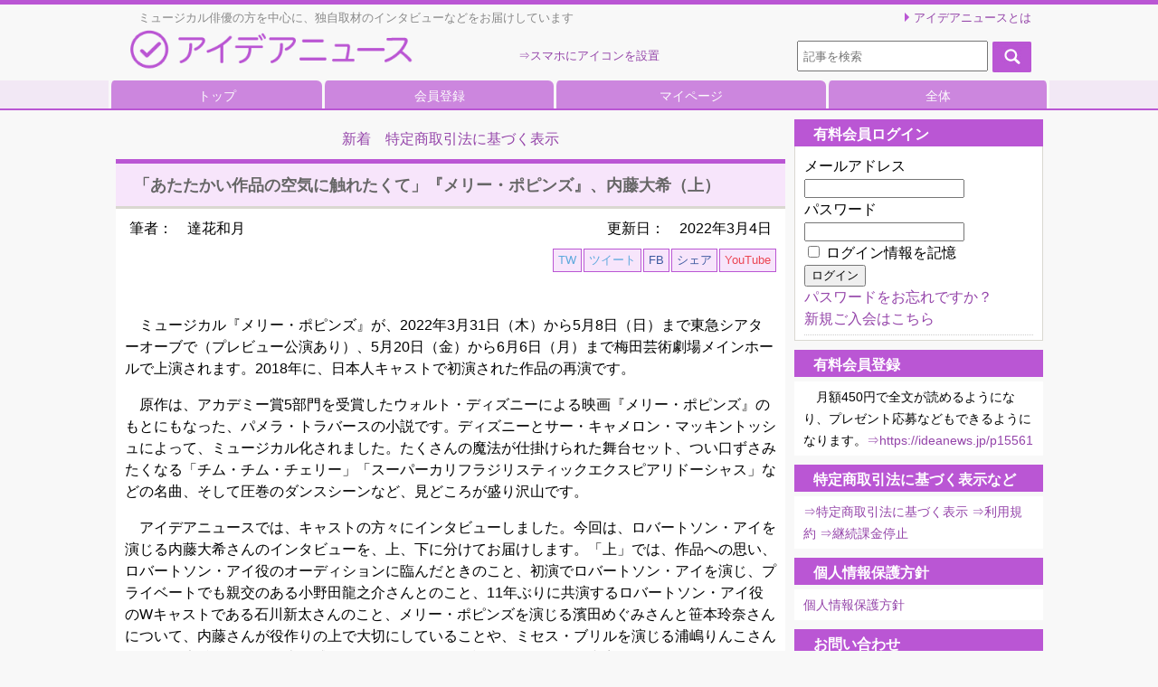

--- FILE ---
content_type: text/html; charset=UTF-8
request_url: https://ideanews.jp/archives/123917
body_size: 137587
content:
<!DOCTYPE html>
<html lang="ja" id="html">
<head>

<!-- 20220424 masato add -->
<!-- Google Tag Manager -->
<script>(function(w,d,s,l,i){w[l]=w[l]||[];w[l].push({'gtm.start':
new Date().getTime(),event:'gtm.js'});var f=d.getElementsByTagName(s)[0],
j=d.createElement(s),dl=l!='dataLayer'?'&l='+l:'';j.async=true;j.src=
'https://www.googletagmanager.com/gtm.js?id='+i+dl;f.parentNode.insertBefore(j,f);
})(window,document,'script','dataLayer','GTM-MM3VSWW');</script>
<!-- End Google Tag Manager -->
<!-- /20220424 masato add -->


<!-- //iOS App ID -->
<!-- <meta name="apple&#45;itunes&#45;app" content="app&#45;id=1046415494"> -->
<!-- apple&#45;itunes&#45;appだとダウンロードリンクが表示されるので、変更した -->
<meta name="apple-app" content="app-id=1046415494">


<!-- <script src="https://ideanews.jp/wp&#45;content/themes/welcart_default/js/login.js"></script> -->


<!-- ここから20160624 FBpageplugin導入に伴い橋本修正 -->
<div id="fb-root"></div>
<script>(function(d, s, id) {
  var js, fjs = d.getElementsByTagName(s)[0];
  if (d.getElementById(id)) return;
  js = d.createElement(s); js.id = id;
  js.src = "//connect.facebook.net/ja_JP/sdk.js#xfbml=1&version=v2.6&appId=347282125482787";
  fjs.parentNode.insertBefore(js, fjs);
}(document, 'script', 'facebook-jssdk'));</script>
<!-- ここまで20160624 FBpageplugin導入に伴い橋本修正 -->


<!-- start 20200217 もしもアフィリエイト導入に伴いトラッキングタグを橋本追加 -->
<script src="https://r.moshimo.com/af/r/maftag.js"></script>
<!-- end 20200217 もしもアフィリエイト導入に伴いトラッキングタグを橋本追加 -->


<!-- ここから橋本挿入 -->
<!-- ここからOGP -->
<meta property="og:type" content="article">
<meta property="og:description" content="">
<meta property="og:description" content="ミュージカル『メリー・ポピンズ』が、2022年3月31日（木）から5月8日（日） ... ">
<meta property="og:title" content="「あたたかい作品の空気に触れたくて」『メリー・ポピンズ』、内藤大希（上）">
<meta property="og:url" content="https://ideanews.jp/archives/123917">
<meta property="og:image" content="https://ideanews.jp/wp-content/uploads/2022/03/01-00_eyecatch_DSC_3867_OK.jpg">

<meta property="fb:app_id" content="347282125482787">

<!-- ここまでOGP -->
<!-- ここまで橋本挿入 -->


	<meta charset="UTF-8" />
	<meta name="viewport" content="width=device-width,initial-scale=1.0">
	<title>「あたたかい作品の空気に触れたくて」『メリー・ポピンズ』、内藤大希（上） | アイデアニュース</title>
	<link rel="stylesheet" type="text/css" media="all" href="https://ideanews.jp/wp-content/themes/welcart_default/style.css" />
	<link rel="pingback" href="https://ideanews.jp/xmlrpc.php" />


	<!-- 20180703 橋本・記事部分を印刷　ここから -->
 <link rel="stylesheet" href="https://ideanews.jp/wp-content/themes/welcart_default/print.css" media="print" />
	<!-- 20180703 橋本・記事部分を印刷　ここまで -->


	<!-- 20170104 add hashimoto start https://realfavicongenerator.net/ -->
	<link rel="apple-touch-icon" sizes="180x180" href="https://ideanews.jp/apple-touch-icon.png">
	<link rel="icon" type="image/png" href="https://ideanews.jp/favicon-32x32.png" sizes="32x32">
	<link rel="icon" type="image/png" href="https://ideanews.jp/favicon-16x16.png" sizes="16x16">
	<link rel="manifest" href="https://ideanews.jp/manifest.json">
	<link rel="mask-icon" href="https://ideanews.jp/safari-pinned-tab.svg" color="#ba56d4">
	<meta name="theme-color" content="#ffffff">
	<!-- 20170104 add hashimoto end -->



		<link rel='archives' title='2026年1月' href='https://ideanews.jp/archives/date/2026/01' />
	<link rel='archives' title='2025年12月' href='https://ideanews.jp/archives/date/2025/12' />
	<link rel='archives' title='2025年11月' href='https://ideanews.jp/archives/date/2025/11' />
	<link rel='archives' title='2025年10月' href='https://ideanews.jp/archives/date/2025/10' />
	<link rel='archives' title='2025年9月' href='https://ideanews.jp/archives/date/2025/09' />
	<link rel='archives' title='2025年8月' href='https://ideanews.jp/archives/date/2025/08' />
	<link rel='archives' title='2025年7月' href='https://ideanews.jp/archives/date/2025/07' />
	<link rel='archives' title='2025年6月' href='https://ideanews.jp/archives/date/2025/06' />
	<link rel='archives' title='2025年5月' href='https://ideanews.jp/archives/date/2025/05' />
	<link rel='archives' title='2025年4月' href='https://ideanews.jp/archives/date/2025/04' />
	<link rel='archives' title='2025年3月' href='https://ideanews.jp/archives/date/2025/03' />
	<link rel='archives' title='2025年2月' href='https://ideanews.jp/archives/date/2025/02' />
	<link rel='archives' title='2025年1月' href='https://ideanews.jp/archives/date/2025/01' />
	<link rel='archives' title='2024年12月' href='https://ideanews.jp/archives/date/2024/12' />
	<link rel='archives' title='2024年11月' href='https://ideanews.jp/archives/date/2024/11' />
	<link rel='archives' title='2024年10月' href='https://ideanews.jp/archives/date/2024/10' />
	<link rel='archives' title='2024年9月' href='https://ideanews.jp/archives/date/2024/09' />
	<link rel='archives' title='2024年8月' href='https://ideanews.jp/archives/date/2024/08' />
	<link rel='archives' title='2024年7月' href='https://ideanews.jp/archives/date/2024/07' />
	<link rel='archives' title='2024年6月' href='https://ideanews.jp/archives/date/2024/06' />
	<link rel='archives' title='2024年5月' href='https://ideanews.jp/archives/date/2024/05' />
	<link rel='archives' title='2024年4月' href='https://ideanews.jp/archives/date/2024/04' />
	<link rel='archives' title='2024年3月' href='https://ideanews.jp/archives/date/2024/03' />
	<link rel='archives' title='2024年2月' href='https://ideanews.jp/archives/date/2024/02' />
	<link rel='archives' title='2024年1月' href='https://ideanews.jp/archives/date/2024/01' />
	<link rel='archives' title='2023年12月' href='https://ideanews.jp/archives/date/2023/12' />
	<link rel='archives' title='2023年11月' href='https://ideanews.jp/archives/date/2023/11' />
	<link rel='archives' title='2023年10月' href='https://ideanews.jp/archives/date/2023/10' />
	<link rel='archives' title='2023年9月' href='https://ideanews.jp/archives/date/2023/09' />
	<link rel='archives' title='2023年8月' href='https://ideanews.jp/archives/date/2023/08' />
	<link rel='archives' title='2023年7月' href='https://ideanews.jp/archives/date/2023/07' />
	<link rel='archives' title='2023年6月' href='https://ideanews.jp/archives/date/2023/06' />
	<link rel='archives' title='2023年5月' href='https://ideanews.jp/archives/date/2023/05' />
	<link rel='archives' title='2023年4月' href='https://ideanews.jp/archives/date/2023/04' />
	<link rel='archives' title='2023年3月' href='https://ideanews.jp/archives/date/2023/03' />
	<link rel='archives' title='2023年2月' href='https://ideanews.jp/archives/date/2023/02' />
	<link rel='archives' title='2023年1月' href='https://ideanews.jp/archives/date/2023/01' />
	<link rel='archives' title='2022年12月' href='https://ideanews.jp/archives/date/2022/12' />
	<link rel='archives' title='2022年11月' href='https://ideanews.jp/archives/date/2022/11' />
	<link rel='archives' title='2022年10月' href='https://ideanews.jp/archives/date/2022/10' />
	<link rel='archives' title='2022年9月' href='https://ideanews.jp/archives/date/2022/09' />
	<link rel='archives' title='2022年8月' href='https://ideanews.jp/archives/date/2022/08' />
	<link rel='archives' title='2022年7月' href='https://ideanews.jp/archives/date/2022/07' />
	<link rel='archives' title='2022年6月' href='https://ideanews.jp/archives/date/2022/06' />
	<link rel='archives' title='2022年5月' href='https://ideanews.jp/archives/date/2022/05' />
	<link rel='archives' title='2022年4月' href='https://ideanews.jp/archives/date/2022/04' />
	<link rel='archives' title='2022年3月' href='https://ideanews.jp/archives/date/2022/03' />
	<link rel='archives' title='2022年2月' href='https://ideanews.jp/archives/date/2022/02' />
	<link rel='archives' title='2022年1月' href='https://ideanews.jp/archives/date/2022/01' />
	<link rel='archives' title='2021年12月' href='https://ideanews.jp/archives/date/2021/12' />
	<link rel='archives' title='2021年11月' href='https://ideanews.jp/archives/date/2021/11' />
	<link rel='archives' title='2021年10月' href='https://ideanews.jp/archives/date/2021/10' />
	<link rel='archives' title='2021年9月' href='https://ideanews.jp/archives/date/2021/09' />
	<link rel='archives' title='2021年8月' href='https://ideanews.jp/archives/date/2021/08' />
	<link rel='archives' title='2021年7月' href='https://ideanews.jp/archives/date/2021/07' />
	<link rel='archives' title='2021年6月' href='https://ideanews.jp/archives/date/2021/06' />
	<link rel='archives' title='2021年5月' href='https://ideanews.jp/archives/date/2021/05' />
	<link rel='archives' title='2021年4月' href='https://ideanews.jp/archives/date/2021/04' />
	<link rel='archives' title='2021年3月' href='https://ideanews.jp/archives/date/2021/03' />
	<link rel='archives' title='2021年2月' href='https://ideanews.jp/archives/date/2021/02' />
	<link rel='archives' title='2021年1月' href='https://ideanews.jp/archives/date/2021/01' />
	<link rel='archives' title='2020年12月' href='https://ideanews.jp/archives/date/2020/12' />
	<link rel='archives' title='2020年11月' href='https://ideanews.jp/archives/date/2020/11' />
	<link rel='archives' title='2020年10月' href='https://ideanews.jp/archives/date/2020/10' />
	<link rel='archives' title='2020年9月' href='https://ideanews.jp/archives/date/2020/09' />
	<link rel='archives' title='2020年8月' href='https://ideanews.jp/archives/date/2020/08' />
	<link rel='archives' title='2020年7月' href='https://ideanews.jp/archives/date/2020/07' />
	<link rel='archives' title='2020年6月' href='https://ideanews.jp/archives/date/2020/06' />
	<link rel='archives' title='2020年5月' href='https://ideanews.jp/archives/date/2020/05' />
	<link rel='archives' title='2020年4月' href='https://ideanews.jp/archives/date/2020/04' />
	<link rel='archives' title='2020年3月' href='https://ideanews.jp/archives/date/2020/03' />
	<link rel='archives' title='2020年2月' href='https://ideanews.jp/archives/date/2020/02' />
	<link rel='archives' title='2020年1月' href='https://ideanews.jp/archives/date/2020/01' />
	<link rel='archives' title='2019年12月' href='https://ideanews.jp/archives/date/2019/12' />
	<link rel='archives' title='2019年11月' href='https://ideanews.jp/archives/date/2019/11' />
	<link rel='archives' title='2019年10月' href='https://ideanews.jp/archives/date/2019/10' />
	<link rel='archives' title='2019年9月' href='https://ideanews.jp/archives/date/2019/09' />
	<link rel='archives' title='2019年8月' href='https://ideanews.jp/archives/date/2019/08' />
	<link rel='archives' title='2019年7月' href='https://ideanews.jp/archives/date/2019/07' />
	<link rel='archives' title='2019年6月' href='https://ideanews.jp/archives/date/2019/06' />
	<link rel='archives' title='2019年5月' href='https://ideanews.jp/archives/date/2019/05' />
	<link rel='archives' title='2019年4月' href='https://ideanews.jp/archives/date/2019/04' />
	<link rel='archives' title='2019年3月' href='https://ideanews.jp/archives/date/2019/03' />
	<link rel='archives' title='2019年2月' href='https://ideanews.jp/archives/date/2019/02' />
	<link rel='archives' title='2019年1月' href='https://ideanews.jp/archives/date/2019/01' />
	<link rel='archives' title='2018年12月' href='https://ideanews.jp/archives/date/2018/12' />
	<link rel='archives' title='2018年11月' href='https://ideanews.jp/archives/date/2018/11' />
	<link rel='archives' title='2018年10月' href='https://ideanews.jp/archives/date/2018/10' />
	<link rel='archives' title='2018年9月' href='https://ideanews.jp/archives/date/2018/09' />
	<link rel='archives' title='2018年8月' href='https://ideanews.jp/archives/date/2018/08' />
	<link rel='archives' title='2018年7月' href='https://ideanews.jp/archives/date/2018/07' />
	<link rel='archives' title='2018年6月' href='https://ideanews.jp/archives/date/2018/06' />
	<link rel='archives' title='2018年5月' href='https://ideanews.jp/archives/date/2018/05' />
	<link rel='archives' title='2018年4月' href='https://ideanews.jp/archives/date/2018/04' />
	<link rel='archives' title='2018年3月' href='https://ideanews.jp/archives/date/2018/03' />
	<link rel='archives' title='2018年2月' href='https://ideanews.jp/archives/date/2018/02' />
	<link rel='archives' title='2018年1月' href='https://ideanews.jp/archives/date/2018/01' />
	<link rel='archives' title='2017年12月' href='https://ideanews.jp/archives/date/2017/12' />
	<link rel='archives' title='2017年11月' href='https://ideanews.jp/archives/date/2017/11' />
	<link rel='archives' title='2017年10月' href='https://ideanews.jp/archives/date/2017/10' />
	<link rel='archives' title='2017年9月' href='https://ideanews.jp/archives/date/2017/09' />
	<link rel='archives' title='2017年8月' href='https://ideanews.jp/archives/date/2017/08' />
	<link rel='archives' title='2017年7月' href='https://ideanews.jp/archives/date/2017/07' />
	<link rel='archives' title='2017年6月' href='https://ideanews.jp/archives/date/2017/06' />
	<link rel='archives' title='2017年5月' href='https://ideanews.jp/archives/date/2017/05' />
	<link rel='archives' title='2017年4月' href='https://ideanews.jp/archives/date/2017/04' />
	<link rel='archives' title='2017年3月' href='https://ideanews.jp/archives/date/2017/03' />
	<link rel='archives' title='2017年2月' href='https://ideanews.jp/archives/date/2017/02' />
	<link rel='archives' title='2017年1月' href='https://ideanews.jp/archives/date/2017/01' />
	<link rel='archives' title='2016年12月' href='https://ideanews.jp/archives/date/2016/12' />
	<link rel='archives' title='2016年11月' href='https://ideanews.jp/archives/date/2016/11' />
	<link rel='archives' title='2016年10月' href='https://ideanews.jp/archives/date/2016/10' />
	<link rel='archives' title='2016年9月' href='https://ideanews.jp/archives/date/2016/09' />
	<link rel='archives' title='2016年8月' href='https://ideanews.jp/archives/date/2016/08' />
	<link rel='archives' title='2016年7月' href='https://ideanews.jp/archives/date/2016/07' />
	<link rel='archives' title='2016年6月' href='https://ideanews.jp/archives/date/2016/06' />
	<link rel='archives' title='2016年5月' href='https://ideanews.jp/archives/date/2016/05' />
	<link rel='archives' title='2016年4月' href='https://ideanews.jp/archives/date/2016/04' />
	<link rel='archives' title='2016年3月' href='https://ideanews.jp/archives/date/2016/03' />
	<link rel='archives' title='2016年2月' href='https://ideanews.jp/archives/date/2016/02' />
	<link rel='archives' title='2016年1月' href='https://ideanews.jp/archives/date/2016/01' />
	<link rel='archives' title='2015年12月' href='https://ideanews.jp/archives/date/2015/12' />
	<link rel='archives' title='2015年11月' href='https://ideanews.jp/archives/date/2015/11' />
	<link rel='archives' title='2015年10月' href='https://ideanews.jp/archives/date/2015/10' />
	<link rel='archives' title='2015年9月' href='https://ideanews.jp/archives/date/2015/09' />
	<link rel='archives' title='2015年8月' href='https://ideanews.jp/archives/date/2015/08' />
	<link rel='archives' title='2015年7月' href='https://ideanews.jp/archives/date/2015/07' />
	<link rel='archives' title='2015年6月' href='https://ideanews.jp/archives/date/2015/06' />
	<link rel='archives' title='2015年5月' href='https://ideanews.jp/archives/date/2015/05' />
	<link rel='archives' title='2015年4月' href='https://ideanews.jp/archives/date/2015/04' />
	<link rel='archives' title='2015年3月' href='https://ideanews.jp/archives/date/2015/03' />
	<link rel='archives' title='2015年2月' href='https://ideanews.jp/archives/date/2015/02' />
	<link rel="stylesheet" type="text/css" media="all" href="https://ideanews.jp/wp-content/themes/welcart_default/ideanews.css" />

	<link rel="stylesheet" type="text/css" media="all" href="https://ideanews.jp/wp-content/themes/welcart_default/jquery.smartbanner.css" />
		<meta name='robots' content='max-image-preview:large' />
<link rel="alternate" type="application/rss+xml" title="アイデアニュース &raquo; 「あたたかい作品の空気に触れたくて」『メリー・ポピンズ』、内藤大希（上） のコメントのフィード" href="https://ideanews.jp/archives/123917/feed" />
<link rel="alternate" title="oEmbed (JSON)" type="application/json+oembed" href="https://ideanews.jp/wp-json/oembed/1.0/embed?url=https%3A%2F%2Fideanews.jp%2Farchives%2F123917" />
<link rel="alternate" title="oEmbed (XML)" type="text/xml+oembed" href="https://ideanews.jp/wp-json/oembed/1.0/embed?url=https%3A%2F%2Fideanews.jp%2Farchives%2F123917&#038;format=xml" />
<style id='wp-img-auto-sizes-contain-inline-css' type='text/css'>
img:is([sizes=auto i],[sizes^="auto," i]){contain-intrinsic-size:3000px 1500px}
/*# sourceURL=wp-img-auto-sizes-contain-inline-css */
</style>
<style id='wp-block-paragraph-inline-css' type='text/css'>
.is-small-text{font-size:.875em}.is-regular-text{font-size:1em}.is-large-text{font-size:2.25em}.is-larger-text{font-size:3em}.has-drop-cap:not(:focus):first-letter{float:left;font-size:8.4em;font-style:normal;font-weight:100;line-height:.68;margin:.05em .1em 0 0;text-transform:uppercase}body.rtl .has-drop-cap:not(:focus):first-letter{float:none;margin-left:.1em}p.has-drop-cap.has-background{overflow:hidden}:root :where(p.has-background){padding:1.25em 2.375em}:where(p.has-text-color:not(.has-link-color)) a{color:inherit}p.has-text-align-left[style*="writing-mode:vertical-lr"],p.has-text-align-right[style*="writing-mode:vertical-rl"]{rotate:180deg}
/*# sourceURL=https://ideanews.jp/wp-includes/blocks/paragraph/style.min.css */
</style>
<style id='wp-block-heading-inline-css' type='text/css'>
h1:where(.wp-block-heading).has-background,h2:where(.wp-block-heading).has-background,h3:where(.wp-block-heading).has-background,h4:where(.wp-block-heading).has-background,h5:where(.wp-block-heading).has-background,h6:where(.wp-block-heading).has-background{padding:1.25em 2.375em}h1.has-text-align-left[style*=writing-mode]:where([style*=vertical-lr]),h1.has-text-align-right[style*=writing-mode]:where([style*=vertical-rl]),h2.has-text-align-left[style*=writing-mode]:where([style*=vertical-lr]),h2.has-text-align-right[style*=writing-mode]:where([style*=vertical-rl]),h3.has-text-align-left[style*=writing-mode]:where([style*=vertical-lr]),h3.has-text-align-right[style*=writing-mode]:where([style*=vertical-rl]),h4.has-text-align-left[style*=writing-mode]:where([style*=vertical-lr]),h4.has-text-align-right[style*=writing-mode]:where([style*=vertical-rl]),h5.has-text-align-left[style*=writing-mode]:where([style*=vertical-lr]),h5.has-text-align-right[style*=writing-mode]:where([style*=vertical-rl]),h6.has-text-align-left[style*=writing-mode]:where([style*=vertical-lr]),h6.has-text-align-right[style*=writing-mode]:where([style*=vertical-rl]){rotate:180deg}
/*# sourceURL=https://ideanews.jp/wp-includes/blocks/heading/style.min.css */
</style>
<style id='wp-emoji-styles-inline-css' type='text/css'>

	img.wp-smiley, img.emoji {
		display: inline !important;
		border: none !important;
		box-shadow: none !important;
		height: 1em !important;
		width: 1em !important;
		margin: 0 0.07em !important;
		vertical-align: -0.1em !important;
		background: none !important;
		padding: 0 !important;
	}
/*# sourceURL=wp-emoji-styles-inline-css */
</style>
<style id='wp-block-library-inline-css' type='text/css'>
:root{--wp-block-synced-color:#7a00df;--wp-block-synced-color--rgb:122,0,223;--wp-bound-block-color:var(--wp-block-synced-color);--wp-editor-canvas-background:#ddd;--wp-admin-theme-color:#007cba;--wp-admin-theme-color--rgb:0,124,186;--wp-admin-theme-color-darker-10:#006ba1;--wp-admin-theme-color-darker-10--rgb:0,107,160.5;--wp-admin-theme-color-darker-20:#005a87;--wp-admin-theme-color-darker-20--rgb:0,90,135;--wp-admin-border-width-focus:2px}@media (min-resolution:192dpi){:root{--wp-admin-border-width-focus:1.5px}}.wp-element-button{cursor:pointer}:root .has-very-light-gray-background-color{background-color:#eee}:root .has-very-dark-gray-background-color{background-color:#313131}:root .has-very-light-gray-color{color:#eee}:root .has-very-dark-gray-color{color:#313131}:root .has-vivid-green-cyan-to-vivid-cyan-blue-gradient-background{background:linear-gradient(135deg,#00d084,#0693e3)}:root .has-purple-crush-gradient-background{background:linear-gradient(135deg,#34e2e4,#4721fb 50%,#ab1dfe)}:root .has-hazy-dawn-gradient-background{background:linear-gradient(135deg,#faaca8,#dad0ec)}:root .has-subdued-olive-gradient-background{background:linear-gradient(135deg,#fafae1,#67a671)}:root .has-atomic-cream-gradient-background{background:linear-gradient(135deg,#fdd79a,#004a59)}:root .has-nightshade-gradient-background{background:linear-gradient(135deg,#330968,#31cdcf)}:root .has-midnight-gradient-background{background:linear-gradient(135deg,#020381,#2874fc)}:root{--wp--preset--font-size--normal:16px;--wp--preset--font-size--huge:42px}.has-regular-font-size{font-size:1em}.has-larger-font-size{font-size:2.625em}.has-normal-font-size{font-size:var(--wp--preset--font-size--normal)}.has-huge-font-size{font-size:var(--wp--preset--font-size--huge)}.has-text-align-center{text-align:center}.has-text-align-left{text-align:left}.has-text-align-right{text-align:right}.has-fit-text{white-space:nowrap!important}#end-resizable-editor-section{display:none}.aligncenter{clear:both}.items-justified-left{justify-content:flex-start}.items-justified-center{justify-content:center}.items-justified-right{justify-content:flex-end}.items-justified-space-between{justify-content:space-between}.screen-reader-text{border:0;clip-path:inset(50%);height:1px;margin:-1px;overflow:hidden;padding:0;position:absolute;width:1px;word-wrap:normal!important}.screen-reader-text:focus{background-color:#ddd;clip-path:none;color:#444;display:block;font-size:1em;height:auto;left:5px;line-height:normal;padding:15px 23px 14px;text-decoration:none;top:5px;width:auto;z-index:100000}html :where(.has-border-color){border-style:solid}html :where([style*=border-top-color]){border-top-style:solid}html :where([style*=border-right-color]){border-right-style:solid}html :where([style*=border-bottom-color]){border-bottom-style:solid}html :where([style*=border-left-color]){border-left-style:solid}html :where([style*=border-width]){border-style:solid}html :where([style*=border-top-width]){border-top-style:solid}html :where([style*=border-right-width]){border-right-style:solid}html :where([style*=border-bottom-width]){border-bottom-style:solid}html :where([style*=border-left-width]){border-left-style:solid}html :where(img[class*=wp-image-]){height:auto;max-width:100%}:where(figure){margin:0 0 1em}html :where(.is-position-sticky){--wp-admin--admin-bar--position-offset:var(--wp-admin--admin-bar--height,0px)}@media screen and (max-width:600px){html :where(.is-position-sticky){--wp-admin--admin-bar--position-offset:0px}}

/*# sourceURL=wp-block-library-inline-css */
</style><style id='wp-block-image-inline-css' type='text/css'>
.wp-block-image>a,.wp-block-image>figure>a{display:inline-block}.wp-block-image img{box-sizing:border-box;height:auto;max-width:100%;vertical-align:bottom}@media not (prefers-reduced-motion){.wp-block-image img.hide{visibility:hidden}.wp-block-image img.show{animation:show-content-image .4s}}.wp-block-image[style*=border-radius] img,.wp-block-image[style*=border-radius]>a{border-radius:inherit}.wp-block-image.has-custom-border img{box-sizing:border-box}.wp-block-image.aligncenter{text-align:center}.wp-block-image.alignfull>a,.wp-block-image.alignwide>a{width:100%}.wp-block-image.alignfull img,.wp-block-image.alignwide img{height:auto;width:100%}.wp-block-image .aligncenter,.wp-block-image .alignleft,.wp-block-image .alignright,.wp-block-image.aligncenter,.wp-block-image.alignleft,.wp-block-image.alignright{display:table}.wp-block-image .aligncenter>figcaption,.wp-block-image .alignleft>figcaption,.wp-block-image .alignright>figcaption,.wp-block-image.aligncenter>figcaption,.wp-block-image.alignleft>figcaption,.wp-block-image.alignright>figcaption{caption-side:bottom;display:table-caption}.wp-block-image .alignleft{float:left;margin:.5em 1em .5em 0}.wp-block-image .alignright{float:right;margin:.5em 0 .5em 1em}.wp-block-image .aligncenter{margin-left:auto;margin-right:auto}.wp-block-image :where(figcaption){margin-bottom:1em;margin-top:.5em}.wp-block-image.is-style-circle-mask img{border-radius:9999px}@supports ((-webkit-mask-image:none) or (mask-image:none)) or (-webkit-mask-image:none){.wp-block-image.is-style-circle-mask img{border-radius:0;-webkit-mask-image:url('data:image/svg+xml;utf8,<svg viewBox="0 0 100 100" xmlns="http://www.w3.org/2000/svg"><circle cx="50" cy="50" r="50"/></svg>');mask-image:url('data:image/svg+xml;utf8,<svg viewBox="0 0 100 100" xmlns="http://www.w3.org/2000/svg"><circle cx="50" cy="50" r="50"/></svg>');mask-mode:alpha;-webkit-mask-position:center;mask-position:center;-webkit-mask-repeat:no-repeat;mask-repeat:no-repeat;-webkit-mask-size:contain;mask-size:contain}}:root :where(.wp-block-image.is-style-rounded img,.wp-block-image .is-style-rounded img){border-radius:9999px}.wp-block-image figure{margin:0}.wp-lightbox-container{display:flex;flex-direction:column;position:relative}.wp-lightbox-container img{cursor:zoom-in}.wp-lightbox-container img:hover+button{opacity:1}.wp-lightbox-container button{align-items:center;backdrop-filter:blur(16px) saturate(180%);background-color:#5a5a5a40;border:none;border-radius:4px;cursor:zoom-in;display:flex;height:20px;justify-content:center;opacity:0;padding:0;position:absolute;right:16px;text-align:center;top:16px;width:20px;z-index:100}@media not (prefers-reduced-motion){.wp-lightbox-container button{transition:opacity .2s ease}}.wp-lightbox-container button:focus-visible{outline:3px auto #5a5a5a40;outline:3px auto -webkit-focus-ring-color;outline-offset:3px}.wp-lightbox-container button:hover{cursor:pointer;opacity:1}.wp-lightbox-container button:focus{opacity:1}.wp-lightbox-container button:focus,.wp-lightbox-container button:hover,.wp-lightbox-container button:not(:hover):not(:active):not(.has-background){background-color:#5a5a5a40;border:none}.wp-lightbox-overlay{box-sizing:border-box;cursor:zoom-out;height:100vh;left:0;overflow:hidden;position:fixed;top:0;visibility:hidden;width:100%;z-index:100000}.wp-lightbox-overlay .close-button{align-items:center;cursor:pointer;display:flex;justify-content:center;min-height:40px;min-width:40px;padding:0;position:absolute;right:calc(env(safe-area-inset-right) + 16px);top:calc(env(safe-area-inset-top) + 16px);z-index:5000000}.wp-lightbox-overlay .close-button:focus,.wp-lightbox-overlay .close-button:hover,.wp-lightbox-overlay .close-button:not(:hover):not(:active):not(.has-background){background:none;border:none}.wp-lightbox-overlay .lightbox-image-container{height:var(--wp--lightbox-container-height);left:50%;overflow:hidden;position:absolute;top:50%;transform:translate(-50%,-50%);transform-origin:top left;width:var(--wp--lightbox-container-width);z-index:9999999999}.wp-lightbox-overlay .wp-block-image{align-items:center;box-sizing:border-box;display:flex;height:100%;justify-content:center;margin:0;position:relative;transform-origin:0 0;width:100%;z-index:3000000}.wp-lightbox-overlay .wp-block-image img{height:var(--wp--lightbox-image-height);min-height:var(--wp--lightbox-image-height);min-width:var(--wp--lightbox-image-width);width:var(--wp--lightbox-image-width)}.wp-lightbox-overlay .wp-block-image figcaption{display:none}.wp-lightbox-overlay button{background:none;border:none}.wp-lightbox-overlay .scrim{background-color:#fff;height:100%;opacity:.9;position:absolute;width:100%;z-index:2000000}.wp-lightbox-overlay.active{visibility:visible}@media not (prefers-reduced-motion){.wp-lightbox-overlay.active{animation:turn-on-visibility .25s both}.wp-lightbox-overlay.active img{animation:turn-on-visibility .35s both}.wp-lightbox-overlay.show-closing-animation:not(.active){animation:turn-off-visibility .35s both}.wp-lightbox-overlay.show-closing-animation:not(.active) img{animation:turn-off-visibility .25s both}.wp-lightbox-overlay.zoom.active{animation:none;opacity:1;visibility:visible}.wp-lightbox-overlay.zoom.active .lightbox-image-container{animation:lightbox-zoom-in .4s}.wp-lightbox-overlay.zoom.active .lightbox-image-container img{animation:none}.wp-lightbox-overlay.zoom.active .scrim{animation:turn-on-visibility .4s forwards}.wp-lightbox-overlay.zoom.show-closing-animation:not(.active){animation:none}.wp-lightbox-overlay.zoom.show-closing-animation:not(.active) .lightbox-image-container{animation:lightbox-zoom-out .4s}.wp-lightbox-overlay.zoom.show-closing-animation:not(.active) .lightbox-image-container img{animation:none}.wp-lightbox-overlay.zoom.show-closing-animation:not(.active) .scrim{animation:turn-off-visibility .4s forwards}}@keyframes show-content-image{0%{visibility:hidden}99%{visibility:hidden}to{visibility:visible}}@keyframes turn-on-visibility{0%{opacity:0}to{opacity:1}}@keyframes turn-off-visibility{0%{opacity:1;visibility:visible}99%{opacity:0;visibility:visible}to{opacity:0;visibility:hidden}}@keyframes lightbox-zoom-in{0%{transform:translate(calc((-100vw + var(--wp--lightbox-scrollbar-width))/2 + var(--wp--lightbox-initial-left-position)),calc(-50vh + var(--wp--lightbox-initial-top-position))) scale(var(--wp--lightbox-scale))}to{transform:translate(-50%,-50%) scale(1)}}@keyframes lightbox-zoom-out{0%{transform:translate(-50%,-50%) scale(1);visibility:visible}99%{visibility:visible}to{transform:translate(calc((-100vw + var(--wp--lightbox-scrollbar-width))/2 + var(--wp--lightbox-initial-left-position)),calc(-50vh + var(--wp--lightbox-initial-top-position))) scale(var(--wp--lightbox-scale));visibility:hidden}}
/*# sourceURL=https://ideanews.jp/wp-includes/blocks/image/style.min.css */
</style>
<style id='wp-block-spacer-inline-css' type='text/css'>
.wp-block-spacer{clear:both}
/*# sourceURL=https://ideanews.jp/wp-includes/blocks/spacer/style.min.css */
</style>
<style id='global-styles-inline-css' type='text/css'>
:root{--wp--preset--aspect-ratio--square: 1;--wp--preset--aspect-ratio--4-3: 4/3;--wp--preset--aspect-ratio--3-4: 3/4;--wp--preset--aspect-ratio--3-2: 3/2;--wp--preset--aspect-ratio--2-3: 2/3;--wp--preset--aspect-ratio--16-9: 16/9;--wp--preset--aspect-ratio--9-16: 9/16;--wp--preset--color--black: #000000;--wp--preset--color--cyan-bluish-gray: #abb8c3;--wp--preset--color--white: #ffffff;--wp--preset--color--pale-pink: #f78da7;--wp--preset--color--vivid-red: #cf2e2e;--wp--preset--color--luminous-vivid-orange: #ff6900;--wp--preset--color--luminous-vivid-amber: #fcb900;--wp--preset--color--light-green-cyan: #7bdcb5;--wp--preset--color--vivid-green-cyan: #00d084;--wp--preset--color--pale-cyan-blue: #8ed1fc;--wp--preset--color--vivid-cyan-blue: #0693e3;--wp--preset--color--vivid-purple: #9b51e0;--wp--preset--gradient--vivid-cyan-blue-to-vivid-purple: linear-gradient(135deg,rgb(6,147,227) 0%,rgb(155,81,224) 100%);--wp--preset--gradient--light-green-cyan-to-vivid-green-cyan: linear-gradient(135deg,rgb(122,220,180) 0%,rgb(0,208,130) 100%);--wp--preset--gradient--luminous-vivid-amber-to-luminous-vivid-orange: linear-gradient(135deg,rgb(252,185,0) 0%,rgb(255,105,0) 100%);--wp--preset--gradient--luminous-vivid-orange-to-vivid-red: linear-gradient(135deg,rgb(255,105,0) 0%,rgb(207,46,46) 100%);--wp--preset--gradient--very-light-gray-to-cyan-bluish-gray: linear-gradient(135deg,rgb(238,238,238) 0%,rgb(169,184,195) 100%);--wp--preset--gradient--cool-to-warm-spectrum: linear-gradient(135deg,rgb(74,234,220) 0%,rgb(151,120,209) 20%,rgb(207,42,186) 40%,rgb(238,44,130) 60%,rgb(251,105,98) 80%,rgb(254,248,76) 100%);--wp--preset--gradient--blush-light-purple: linear-gradient(135deg,rgb(255,206,236) 0%,rgb(152,150,240) 100%);--wp--preset--gradient--blush-bordeaux: linear-gradient(135deg,rgb(254,205,165) 0%,rgb(254,45,45) 50%,rgb(107,0,62) 100%);--wp--preset--gradient--luminous-dusk: linear-gradient(135deg,rgb(255,203,112) 0%,rgb(199,81,192) 50%,rgb(65,88,208) 100%);--wp--preset--gradient--pale-ocean: linear-gradient(135deg,rgb(255,245,203) 0%,rgb(182,227,212) 50%,rgb(51,167,181) 100%);--wp--preset--gradient--electric-grass: linear-gradient(135deg,rgb(202,248,128) 0%,rgb(113,206,126) 100%);--wp--preset--gradient--midnight: linear-gradient(135deg,rgb(2,3,129) 0%,rgb(40,116,252) 100%);--wp--preset--font-size--small: 13px;--wp--preset--font-size--medium: 20px;--wp--preset--font-size--large: 36px;--wp--preset--font-size--x-large: 42px;--wp--preset--spacing--20: 0.44rem;--wp--preset--spacing--30: 0.67rem;--wp--preset--spacing--40: 1rem;--wp--preset--spacing--50: 1.5rem;--wp--preset--spacing--60: 2.25rem;--wp--preset--spacing--70: 3.38rem;--wp--preset--spacing--80: 5.06rem;--wp--preset--shadow--natural: 6px 6px 9px rgba(0, 0, 0, 0.2);--wp--preset--shadow--deep: 12px 12px 50px rgba(0, 0, 0, 0.4);--wp--preset--shadow--sharp: 6px 6px 0px rgba(0, 0, 0, 0.2);--wp--preset--shadow--outlined: 6px 6px 0px -3px rgb(255, 255, 255), 6px 6px rgb(0, 0, 0);--wp--preset--shadow--crisp: 6px 6px 0px rgb(0, 0, 0);}:where(.is-layout-flex){gap: 0.5em;}:where(.is-layout-grid){gap: 0.5em;}body .is-layout-flex{display: flex;}.is-layout-flex{flex-wrap: wrap;align-items: center;}.is-layout-flex > :is(*, div){margin: 0;}body .is-layout-grid{display: grid;}.is-layout-grid > :is(*, div){margin: 0;}:where(.wp-block-columns.is-layout-flex){gap: 2em;}:where(.wp-block-columns.is-layout-grid){gap: 2em;}:where(.wp-block-post-template.is-layout-flex){gap: 1.25em;}:where(.wp-block-post-template.is-layout-grid){gap: 1.25em;}.has-black-color{color: var(--wp--preset--color--black) !important;}.has-cyan-bluish-gray-color{color: var(--wp--preset--color--cyan-bluish-gray) !important;}.has-white-color{color: var(--wp--preset--color--white) !important;}.has-pale-pink-color{color: var(--wp--preset--color--pale-pink) !important;}.has-vivid-red-color{color: var(--wp--preset--color--vivid-red) !important;}.has-luminous-vivid-orange-color{color: var(--wp--preset--color--luminous-vivid-orange) !important;}.has-luminous-vivid-amber-color{color: var(--wp--preset--color--luminous-vivid-amber) !important;}.has-light-green-cyan-color{color: var(--wp--preset--color--light-green-cyan) !important;}.has-vivid-green-cyan-color{color: var(--wp--preset--color--vivid-green-cyan) !important;}.has-pale-cyan-blue-color{color: var(--wp--preset--color--pale-cyan-blue) !important;}.has-vivid-cyan-blue-color{color: var(--wp--preset--color--vivid-cyan-blue) !important;}.has-vivid-purple-color{color: var(--wp--preset--color--vivid-purple) !important;}.has-black-background-color{background-color: var(--wp--preset--color--black) !important;}.has-cyan-bluish-gray-background-color{background-color: var(--wp--preset--color--cyan-bluish-gray) !important;}.has-white-background-color{background-color: var(--wp--preset--color--white) !important;}.has-pale-pink-background-color{background-color: var(--wp--preset--color--pale-pink) !important;}.has-vivid-red-background-color{background-color: var(--wp--preset--color--vivid-red) !important;}.has-luminous-vivid-orange-background-color{background-color: var(--wp--preset--color--luminous-vivid-orange) !important;}.has-luminous-vivid-amber-background-color{background-color: var(--wp--preset--color--luminous-vivid-amber) !important;}.has-light-green-cyan-background-color{background-color: var(--wp--preset--color--light-green-cyan) !important;}.has-vivid-green-cyan-background-color{background-color: var(--wp--preset--color--vivid-green-cyan) !important;}.has-pale-cyan-blue-background-color{background-color: var(--wp--preset--color--pale-cyan-blue) !important;}.has-vivid-cyan-blue-background-color{background-color: var(--wp--preset--color--vivid-cyan-blue) !important;}.has-vivid-purple-background-color{background-color: var(--wp--preset--color--vivid-purple) !important;}.has-black-border-color{border-color: var(--wp--preset--color--black) !important;}.has-cyan-bluish-gray-border-color{border-color: var(--wp--preset--color--cyan-bluish-gray) !important;}.has-white-border-color{border-color: var(--wp--preset--color--white) !important;}.has-pale-pink-border-color{border-color: var(--wp--preset--color--pale-pink) !important;}.has-vivid-red-border-color{border-color: var(--wp--preset--color--vivid-red) !important;}.has-luminous-vivid-orange-border-color{border-color: var(--wp--preset--color--luminous-vivid-orange) !important;}.has-luminous-vivid-amber-border-color{border-color: var(--wp--preset--color--luminous-vivid-amber) !important;}.has-light-green-cyan-border-color{border-color: var(--wp--preset--color--light-green-cyan) !important;}.has-vivid-green-cyan-border-color{border-color: var(--wp--preset--color--vivid-green-cyan) !important;}.has-pale-cyan-blue-border-color{border-color: var(--wp--preset--color--pale-cyan-blue) !important;}.has-vivid-cyan-blue-border-color{border-color: var(--wp--preset--color--vivid-cyan-blue) !important;}.has-vivid-purple-border-color{border-color: var(--wp--preset--color--vivid-purple) !important;}.has-vivid-cyan-blue-to-vivid-purple-gradient-background{background: var(--wp--preset--gradient--vivid-cyan-blue-to-vivid-purple) !important;}.has-light-green-cyan-to-vivid-green-cyan-gradient-background{background: var(--wp--preset--gradient--light-green-cyan-to-vivid-green-cyan) !important;}.has-luminous-vivid-amber-to-luminous-vivid-orange-gradient-background{background: var(--wp--preset--gradient--luminous-vivid-amber-to-luminous-vivid-orange) !important;}.has-luminous-vivid-orange-to-vivid-red-gradient-background{background: var(--wp--preset--gradient--luminous-vivid-orange-to-vivid-red) !important;}.has-very-light-gray-to-cyan-bluish-gray-gradient-background{background: var(--wp--preset--gradient--very-light-gray-to-cyan-bluish-gray) !important;}.has-cool-to-warm-spectrum-gradient-background{background: var(--wp--preset--gradient--cool-to-warm-spectrum) !important;}.has-blush-light-purple-gradient-background{background: var(--wp--preset--gradient--blush-light-purple) !important;}.has-blush-bordeaux-gradient-background{background: var(--wp--preset--gradient--blush-bordeaux) !important;}.has-luminous-dusk-gradient-background{background: var(--wp--preset--gradient--luminous-dusk) !important;}.has-pale-ocean-gradient-background{background: var(--wp--preset--gradient--pale-ocean) !important;}.has-electric-grass-gradient-background{background: var(--wp--preset--gradient--electric-grass) !important;}.has-midnight-gradient-background{background: var(--wp--preset--gradient--midnight) !important;}.has-small-font-size{font-size: var(--wp--preset--font-size--small) !important;}.has-medium-font-size{font-size: var(--wp--preset--font-size--medium) !important;}.has-large-font-size{font-size: var(--wp--preset--font-size--large) !important;}.has-x-large-font-size{font-size: var(--wp--preset--font-size--x-large) !important;}
/*# sourceURL=global-styles-inline-css */
</style>

<style id='classic-theme-styles-inline-css' type='text/css'>
/*! This file is auto-generated */
.wp-block-button__link{color:#fff;background-color:#32373c;border-radius:9999px;box-shadow:none;text-decoration:none;padding:calc(.667em + 2px) calc(1.333em + 2px);font-size:1.125em}.wp-block-file__button{background:#32373c;color:#fff;text-decoration:none}
/*# sourceURL=/wp-includes/css/classic-themes.min.css */
</style>
<link rel='stylesheet' id='arve-main-css' href='https://ideanews.jp/wp-content/plugins/advanced-responsive-video-embedder/build/main.css?ver=b087dd41bba279baeb77' type='text/css' media='all' />
<link rel='stylesheet' id='contact-form-7-css' href='https://ideanews.jp/wp-content/plugins/contact-form-7/includes/css/styles.css?ver=5.6.4' type='text/css' media='all' />
<link rel='stylesheet' id='wp-pagenavi-css' href='https://ideanews.jp/wp-content/plugins/wp-pagenavi/pagenavi-css.css?ver=2.70' type='text/css' media='all' />
<link rel='stylesheet' id='usces_default_css-css' href='https://ideanews.jp/wp-content/plugins/usc-e-shop/css/usces_default.css?ver=2.8.18.2305161' type='text/css' media='all' />
<link rel='stylesheet' id='dashicons-css' href='https://ideanews.jp/wp-includes/css/dashicons.min.css?ver=6.9' type='text/css' media='all' />
<link rel='stylesheet' id='usces_cart_css-css' href='https://ideanews.jp/wp-content/plugins/usc-e-shop/css/usces_cart.css?ver=2.8.18.2305161' type='text/css' media='all' />
<link rel='stylesheet' id='theme_cart_css-css' href='https://ideanews.jp/wp-content/themes/welcart_default/usces_cart.css?ver=2.8.18.2305161' type='text/css' media='all' />
<link rel='stylesheet' id='__EPYT__style-css' href='https://ideanews.jp/wp-content/plugins/youtube-embed-plus/styles/ytprefs.min.css?ver=14.2.3' type='text/css' media='all' />
<style id='__EPYT__style-inline-css' type='text/css'>

                .epyt-gallery-thumb {
                        width: 33.333%;
                }
                
/*# sourceURL=__EPYT__style-inline-css */
</style>
<script type="text/javascript" src="https://ideanews.jp/wp-includes/js/jquery/jquery.min.js?ver=3.7.1" id="jquery-core-js"></script>
<script type="text/javascript" src="https://ideanews.jp/wp-includes/js/jquery/jquery-migrate.min.js?ver=3.4.1" id="jquery-migrate-js"></script>
<script type="text/javascript" src="https://ideanews.jp/wp-content/themes/welcart_default/js/wc.js?ver=20151021" id="wc-js"></script>
<script type="text/javascript" src="https://ideanews.jp/wp-content/themes/welcart_default/js/load_before.js?ver=20151021" id="load_before-js"></script>
<script type="text/javascript" id="__ytprefs__-js-extra">
/* <![CDATA[ */
var _EPYT_ = {"ajaxurl":"https://ideanews.jp/wp-admin/admin-ajax.php","security":"719e8d98b4","gallery_scrolloffset":"20","eppathtoscripts":"https://ideanews.jp/wp-content/plugins/youtube-embed-plus/scripts/","eppath":"https://ideanews.jp/wp-content/plugins/youtube-embed-plus/","epresponsiveselector":"[\"iframe.__youtube_prefs__\",\"iframe[src*='youtube.com']\",\"iframe[src*='youtube-nocookie.com']\",\"iframe[data-ep-src*='youtube.com']\",\"iframe[data-ep-src*='youtube-nocookie.com']\",\"iframe[data-ep-gallerysrc*='youtube.com']\"]","epdovol":"1","version":"14.2.3","evselector":"iframe.__youtube_prefs__[src], iframe[src*=\"youtube.com/embed/\"], iframe[src*=\"youtube-nocookie.com/embed/\"]","ajax_compat":"","maxres_facade":"eager","ytapi_load":"light","pause_others":"","stopMobileBuffer":"1","facade_mode":"","not_live_on_channel":""};
//# sourceURL=__ytprefs__-js-extra
/* ]]> */
</script>
<script type="text/javascript" src="https://ideanews.jp/wp-content/plugins/youtube-embed-plus/scripts/ytprefs.min.js?ver=14.2.3" id="__ytprefs__-js"></script>
<link rel="https://api.w.org/" href="https://ideanews.jp/wp-json/" /><link rel="alternate" title="JSON" type="application/json" href="https://ideanews.jp/wp-json/wp/v2/posts/123917" /><link rel="EditURI" type="application/rsd+xml" title="RSD" href="https://ideanews.jp/xmlrpc.php?rsd" />
<meta name="generator" content="WordPress 6.9" />
<link rel="canonical" href="https://ideanews.jp/archives/123917" />
<link rel='shortlink' href='https://ideanews.jp/?p=123917' />

<!-- BEGIN: WP Social Bookmarking Light HEAD --><script>
    (function (d, s, id) {
        var js, fjs = d.getElementsByTagName(s)[0];
        if (d.getElementById(id)) return;
        js = d.createElement(s);
        js.id = id;
        js.src = "//connect.facebook.net/ja_JP/sdk.js#xfbml=1&version=v2.7";
        fjs.parentNode.insertBefore(js, fjs);
    }(document, 'script', 'facebook-jssdk'));
</script>
<style type="text/css">.wp_social_bookmarking_light{
    border: 0 !important;
    padding: 10px 0 20px 0 !important;
    margin: 0 !important;
}
.wp_social_bookmarking_light div{
    float: left !important;
    border: 0 !important;
    padding: 0 !important;
    margin: 0 5px 0px 0 !important;
    min-height: 30px !important;
    line-height: 18px !important;
    text-indent: 0 !important;
}
.wp_social_bookmarking_light img{
    border: 0 !important;
    padding: 0;
    margin: 0;
    vertical-align: top !important;
}
.wp_social_bookmarking_light_clear{
    clear: both !important;
}
#fb-root{
    display: none;
}
.wsbl_twitter{
    width: 100px;
}
.wsbl_facebook_like iframe{
    max-width: none !important;
}
</style>
<!-- END: WP Social Bookmarking Light HEAD -->


		<!-- 20150421_ここから橋本挿入（20150605修正） -->
		<meta name="Keywords" content="アイデア,ニュース,インタビュー,電子書籍" />
		<meta name="description" content="ミュージカル『メリー・ポピンズ』が、2022年3月31日（木）から5月8日（日）まで東急シアターオーブで（プレビュー公演あり）、5月20日（金）から6月6日（月）まで梅田芸術劇場メインホールで上演され..." />
		<!-- 20150421_ここまで橋本挿入（20150605修正） -->


<!-- 20160426　写真右クリック禁止　ここから -->
<script>
jQuery(function(){
    jQuery('img').on('contextmenu',function(e){
	alert('写真のコピーを禁止します');
        return false;
    });
});
</script>
<!-- 20160426　写真右クリック禁止　ここまで -->

</head>
<body class="wp-singular post-template-default single single-post postid-123917 single-format-standard wp-theme-welcart_default">

<!-- 202204245 masato add -->
<!-- Google Tag Manager (noscript) -->
<noscript><iframe src="https://www.googletagmanager.com/ns.html?id=GTM-MM3VSWW"
height="0" width="0" style="display:none;visibility:hidden"></iframe></noscript>
<!-- End Google Tag Manager (noscript) -->
<!-- /202204245 masato add -->


<!-- ここから橋本挿入 -->
<!-- facebook -->
<div id="fb-root"></div>
<!-- <script>(function(d, s, id) {
  var js, fjs = d.getElementsByTagName(s)[0];
  if (d.getElementById(id)) return;
  js = d.createElement(s); js.id = id;
  js.src = "//connect.facebook.net/ja_JP/sdk.js#xfbml=1&version=v2.3&appId=347282125482787";
  fjs.parentNode.insertBefore(js, fjs);
}(document, 'script', 'facebook-jssdk'));</script> -->
<script>(function(d, s, id) {
  var js, fjs = d.getElementsByTagName(s)[0];
  if (d.getElementById(id)) return;
  js = d.createElement(s); js.id = id;
  js.src = "//connect.facebook.net/ja_JP/sdk.js#xfbml=1&version=v2.5";
  fjs.parentNode.insertBefore(js, fjs);
}(document, 'script', 'facebook-jssdk'));</script>
<!-- ここまで橋本挿入 -->


<div id="header">


	<!-- 2014.08.07 webcamper start -->
	<div class="head-box clearfix">
		<div class="inner">

			<div class="description">　ミュージカル俳優の方を中心に、独自取材のインタビューなどをお届けしています</div>

			<div class="lft-box">

			<h1 class="logo"><a href="https://ideanews.jp/" title="アイデアニュース" rel="home"><img src="https://ideanews.jp/wp-content/themes/welcart_default/images/common/logo.png" alt="アイデアニュース" /></a></h1>



				<!-- 20160920 アイコン設置方法説明 start -->
				<div class="sns_link_box_header"><a href="https://ideanews.jp/archives/35300">⇒スマホにアイコンを設置</a></div>
				<!-- 20160920 アイコン設置方法説明 end -->


			</div>

			<div class="rgt-box">

			<div class="link-about"><a href="https://ideanews.jp/ideanewstowa">アイデアニュースとは</a></div>
			<div id="sp-search"><img src="https://ideanews.jp/wp-content/themes/welcart_default/images/common/sp-search.jpg" alt="search" /></div>
			<div id="sp-menu"><a href="https://ideanews.jp/p8987"><img src="https://ideanews.jp/wp-content/themes/welcart_default/images/common/sp-menu.jpg" alt="menu" /></a></div>
			<ul class="welcart_search_body welcart_widget_body">
				<li>
					<form method="get" id="searchform" action="https://ideanews.jp" >
						<input type="text" value="" name="s" id="s" placeholder="記事を検索" class="searchtext" /><input type="submit" id="searchsubmit" value="検索開始" />
					</form>
				</li>
			</ul>
			</div>
		</div>
	</div>
	<div class="nav-wrapper">
		<nav id="site-navigation" class="main-navigation" role="navigation">




        


        
            <div class="menu-header-nav-container"><ul id="menu-header-nav" class="nav-menu"><li id="menu-item-41830" class="menu-item menu-item-type-custom menu-item-object-custom menu-item-home menu-item-41830"><a href="https://ideanews.jp/">トップ</a></li>
<li id="menu-item-26963" class="menu-item menu-item-type-post_type menu-item-object-page menu-item-26963"><a href="https://ideanews.jp/p15561">会員登録</a></li>
<li id="menu-item-74462" class="menu-item menu-item-type-custom menu-item-object-custom menu-item-74462"><a href="https://ideanews.jp/usces-member">マイページ</a></li>
<li id="menu-item-9022" class="menu-item menu-item-type-post_type menu-item-object-page menu-item-9022"><a href="https://ideanews.jp/p8987">全体</a></li>
</ul></div>                
        


        


                    <script>
                console.log("php:inReview() == false");
                console.log("js:window.inReview == false");
                window.inReview = false;
            </script>
        


		</nav><!-- #site-navigation -->
	</div>


<!-- 20160804 add.hashimoto コメント返信枠移動 start -->
<!-- 20160804 add.hashimoto コメント返信枠移動 end -->


</div><!-- end of header -->
<div id="wrap">
<div id="main" class="clearfix">
<!-- end header -->
<!-- begin right sidebar -->
<div id="rightbar" class="sidebar">
					<ul>
			<li id="welcart_login-3" class="widget widget_welcart_login">			<div class="widget_title">　有料会員ログイン</div>
		<ul class="ucart_login_body ucart_widget_body"><li>

		
		<div class="loginbox">
				<form name="loginwidget" id="loginformw" action="https://ideanews.jp/usces-member" method="post">
		<p>
		<label>メールアドレス<br />
		<input type="text" name="loginmail" id="loginmailw" class="loginmail" value="" size="20" /></label><br />
		<label>パスワード<br />
		<input type="password" name="loginpass" id="loginpassw" class="loginpass" size="20" autocomplete="off" /></label><br />
		<label><input name="rememberme" type="checkbox" id="remembermew" value="forever" /> ログイン情報を記憶</label></p>
		<p class="submit">
		<input type="submit" name="member_login" id="member_loginw" value="ログイン" />
		</p>
		<input type="hidden" id="wel_nonce" name="wel_nonce" value="7600fab74f" /><input type="hidden" name="_wp_http_referer" value="/archives/123917" />		</form>
		<a href="https://ideanews.jp/usces-member?usces_page=lostmemberpassword" title="パスワード紛失取り扱い">パスワードをお忘れですか？</a><br />
		<a href="https://ideanews.jp/usces-member?usces_page=newmember" title="新規ご入会はこちら">新規ご入会はこちら</a>
				</div>

		
		</li></ul>

			</li>		<li id="text-18" class="widget widget_text"><div class="widget_title">　有料会員登録</div>			<div class="textwidget"><div class="sidebartext">

<p>
　月額450円で全文が読めるようになり、プレゼント応募などもできるようになります。<a href="https://ideanews.jp/p15561">⇒https://ideanews.jp/p15561</a>
</p>

</div></div>
		</li><li id="custom_html-10" class="widget_text widget widget_custom_html"><div class="widget_title">　特定商取引法に基づく表示など</div><div class="textwidget custom-html-widget"><div class="sidebartext">
<a href="https://ideanews.jp/tokuteisyoutorihikihou">⇒特定商取引法に基づく表示</a>
<a href="https://ideanews.jp/riyoukiyaku">⇒利用規約</a>
<a href="https://ideanews.jp/p12763">⇒継続課金停止</a>
</div></div></li><li id="text-20" class="widget widget_text"><div class="widget_title">　個人情報保護方針</div>			<div class="textwidget"><div class="sidebartext">
<a href="https://ideanews.jp/privacy">個人情報保護方針</a>
</div></div>
		</li><li id="custom_html-18" class="widget_text widget widget_custom_html"><div class="widget_title">　お問い合わせ</div><div class="textwidget custom-html-widget"><div class="sidebartext">何かありましたら、お電話で 0797-82-3323 のアイデアニュースにご連絡ください。
こちらのフォームからもお問い合わせいただけます。<a href="https://ideanews.jp/toiawase">https://ideanews.jp/toiawase</a></div></div></li><li id="custom_html-15" class="widget_text widget widget_custom_html"><div class="widget_title">Q＆A</div><div class="textwidget custom-html-widget"><div class="sidebartext">
<a href="https://ideanews.jp/p8317">⇒Q＆A</a>
</div></div></li><li id="block-8" class="widget widget_block"><li id="custom_html-16" class="widget_text widget widget_custom_html">
<div class="widget_title">　筆者別記事一覧</div>
<div class="textwidget custom-html-widget">
<div class="sidebartext">
	<a href="https://ideanews.jp/p184">⇒筆者別記事一覧</a>
</div>
</div>
</li></li><li id="block-7" class="widget widget_block"><li id="custom_html-16" class="widget_text widget widget_custom_html">
<div class="widget_title">　更新情報</div>
<div class="textwidget custom-html-widget">
<div class="sidebartext">アイデアニュースの更新情報は、X（旧Twitter）で、日々発信しています。<br>
	<a href="https://twitter.com/ideanews_jp">⇒X（旧Twitter）</a>
</div>
</div>
</li></li><li id="block-3" class="widget widget_block"><li id="custom_html-16" class="widget_text widget widget_custom_html">
<div class="widget_title">　連載</div>
<div class="textwidget custom-html-widget">
<div class="sidebartext">
<a href="https://ideanews.jp/rensaiichiran">⇒アイデアニュースの連載一覧</a>
</div>
</div>
</li></li><li id="text-10" class="widget widget_text"><div class="widget_title">　投稿・コメント</div>			<div class="textwidget"><div class="sidebartext">
<a href="https://ideanews.jp/keijiban">⇒すべての投稿・コメントを見る</a>

<hr>

<dl class="mycomment">
<dt></dt><dd>⇒<span class="my_comments_motokiji"><a href="https://ideanews.jp/archives/154303#comment-5090">「作品に贈られた拍手が嬉しかった」、『KAI SHOUMA Anniversary 10 YEARS』甲斐翔真（上）</a><br /></span><br /><span class="my_author">さとか&nbsp;:&nbsp;</span><span class="my_comments_content"><i class="fa fa-comments"></i>&nbsp;読み応えのある記事でした。ミュージカルに邁進する彼も好きですが、知ったのは仮面ライダーでしたので、映像に出ている時代も取りこぼさない覚悟があるライブ、とても楽しみです。10周年のその先へ、一緒にその景色を見られるような、そんなライブになるでしょうから、1か月後がとても楽しみでなりません。嘘の拍手……どんな時でしょう笑　どこかが見透かされているのなら少しドキっとします。自分では拍手をしたいときにしているので、どこがそう受け取られてしまうのだろう、と少し気になります笑　これからもしたいと思った時、本心から拍手をしたいと思います。&nbsp;(2/01)</span>


</dd><dt></dt><dd>⇒<span class="my_comments_motokiji"><a href="https://ideanews.jp/archives/154478#comment-5089">「どれだけ遠回りしても」「とても素敵な仕事」、舞台『TRIANGLE』内藤大希・伊藤裕一（下）</a><br /></span><br /><span class="my_author">レイ&nbsp;:&nbsp;</span><span class="my_comments_content"><i class="fa fa-comments"></i>&nbsp;内藤さんは実在の歴史上人物を史実とフィクションを織り交ぜた舞台で演じられることも多く見受けられるのですが、まるで本当にその人生を生きてきたかのように魅力的に演じられる方だと思っていたので今回のインタビューでその点についても触れていて嬉しかったです。&nbsp;(1/31)</span>


</dd><dt></dt><dd>⇒<span class="my_comments_motokiji"><a href="https://ideanews.jp/archives/154303#comment-5088">「作品に贈られた拍手が嬉しかった」、『KAI SHOUMA Anniversary 10 YEARS』甲斐翔真（上）</a><br /></span><br /><span class="my_author">まはろ&nbsp;:&nbsp;</span><span class="my_comments_content"><i class="fa fa-comments"></i>&nbsp;岩村さんのインタビュー内容もそうですが、岩村さんが撮る甲斐さんの写真が大好きです。&nbsp;(1/31)</span>


</dd><dt></dt><dd>⇒<span class="my_comments_motokiji"><a href="https://ideanews.jp/archives/154478#comment-5087">「どれだけ遠回りしても」「とても素敵な仕事」、舞台『TRIANGLE』内藤大希・伊藤裕一（下）</a><br /></span><br /><span class="my_author">KANA&nbsp;:&nbsp;</span><span class="my_comments_content"><i class="fa fa-comments"></i>&nbsp;前編・後編とも大変興味深い内容でした。この作品のストーリーは今のところ謎に包まれているので、観劇して自分がどう受け取るのかがとても楽しみです。内藤さんの繊細かつ爆発力のあるお芝居が大好きなので、伊藤さんとのタッグで何を見せてくれるのか…わくわくしながら劇場に行きたいと思います！素敵なお写真もありがとうございました。&nbsp;(1/31)</span>


</dd><dt></dt><dd>⇒<span class="my_comments_motokiji"><a href="https://ideanews.jp/archives/154478#comment-5086">「どれだけ遠回りしても」「とても素敵な仕事」、舞台『TRIANGLE』内藤大希・伊藤裕一（下）</a><br /></span><br /><span class="my_author">まき&nbsp;:&nbsp;</span><span class="my_comments_content"><i class="fa fa-comments"></i>&nbsp;伊藤さんが生み出す世界でそれぞれ年齢や経験の異なる御三方がどう生きるのか観に行くのが楽しみです。&nbsp;(1/31)</span>


</dd></dl>

<hr>

<a href="https://ideanews.jp/keijiban">⇒すべての投稿・コメントを見る</a>

<hr>

</div></div>
		</li></ul>
</div>
<!-- end right sidebar -->

<div id="content" class="two-column single-normal-post">


	<p style="text-align: center; padding: 10px 0;"><a href="https://ideanews.jp/all">新着</a>　<a href="https://ideanews.jp/tokuteisyoutorihikihou">特定商取引法に基づく表示</a></p>


	<div class="text-purchase">
				<div class="sp sp-banner">
												</div>
	</div>


				<h1 class="pagetitle">「あたたかい作品の空気に触れたくて」『メリー・ポピンズ』、内藤大希（上）</h1>
			<div class="catbox">
				<div class="post-123917 post type-post status-publish format-standard has-post-thumbnail hentry category-interview category-musical category-culture" id="post-123917">
											<div class="sub_head">
							<span class="nickname">筆者：　達花和月</span>
							<span class="date">更新日：　2022年3月4日</span>
						</div>


						<!-- 20161226 hide.hashimotoここから -->
						<!--
		<div class="sns_link_box_single"><a href="https://www.facebook.com/ideanews.jp">Facebookページ</a>　<a href="https://twitter.com/intent/follow?screen_name=ideanews_jp">Twitterフォロー</a>　<a href="http://www.youtube.com/channel/UCE24OT35IlfcqK6jpLsJomg?sub_confirmation=1">YouTube登録</a><div class='wp_social_bookmarking_light'>        <div class="wsbl_facebook_share"><fb:share-button href="https://ideanews.jp/archives/123917" type="button" ></fb:share-button></div>        <div class="wsbl_twitter"><a href="https://twitter.com/share" class="twitter-share-button" data-url="https://ideanews.jp/archives/123917" data-text="「あたたかい作品の空気に触れたくて」『メリー・ポピンズ』、内藤大希（上）" data-lang="ja">Tweet</a></div></div>
<br class='wp_social_bookmarking_light_clear' />
		</div>
 -->
						<!-- 20161226 hide.hashimotoここまで -->


						<!-- 20161226 add.hashimotoここから -->
						<div class="sns_sharetext_box">
							<div class="sharetext">
								<a id="youtube" href="https://www.youtube.com/c/IdeanewsJp">YouTube</a>
								<a id="facebook" href="//www.facebook.com/sharer.php?u=https%3A%2F%2Fideanews.jp%2Farchives%2F123917">シェア</a>
								<a id="facebook" href="https://www.facebook.com/ideanews.jp">FB</a>
								<a id="twitter" href="//twitter.com/share?url=https%3A%2F%2Fideanews.jp%2Farchives%2F123917&amp;text=%E3%80%8C%E3%81%82%E3%81%9F%E3%81%9F%E3%81%8B%E3%81%84%E4%BD%9C%E5%93%81%E3%81%AE%E7%A9%BA%E6%B0%97%E3%81%AB%E8%A7%A6%E3%82%8C%E3%81%9F%E3%81%8F%E3%81%A6%E3%80%8D%E3%80%8E%E3%83%A1%E3%83%AA%E3%83%BC%E3%83%BB%E3%83%9D%E3%83%94%E3%83%B3%E3%82%BA%E3%80%8F%E3%80%81%E5%86%85%E8%97%A4%E5%A4%A7%E5%B8%8C%EF%BC%88%E4%B8%8A%EF%BC%89">ツイート</a>
								<a id="twitter" href="https://twitter.com/ideanews_jp">TW</a>
							</div>
						</div>
						<!-- 20161226 add.hashimotoここまで -->




					
					<div class="storycontent">
												
<p>ミュージカル『メリー・ポピンズ』が、2022年3月31日（木）から5月8日（日）まで東急シアターオーブで（プレビュー公演あり）、5月20日（金）から6月6日（月）まで梅田芸術劇場メインホールで上演されます。2018年に、日本人キャストで初演された作品の再演です。</p>



<p>原作は、アカデミー賞5部門を受賞したウォルト・ディズニーによる映画『メリー・ポピンズ』のもとにもなった、パメラ・トラバースの小説です。ディズニーとサー・キャメロン・マッキントッシュによって、ミュージカル化されました。たくさんの魔法が仕掛けられた舞台セット、つい口ずさみたくなる「チム・チム・チェリー」「スーパーカリフラジリスティックエクスピアリドーシャス」などの名曲、そして圧巻のダンスシーンなど、見どころが盛り沢山です。</p>



<p>アイデアニュースでは、キャストの方々にインタビューしました。今回は、ロバートソン・アイを演じる内藤大希さんのインタビューを、上、下に分けてお届けします。「上」では、作品への思い、ロバートソン・アイ役のオーディションに臨んだときのこと、初演でロバートソン・アイを演じ、プライベートでも親交のある小野田龍之介さんとのこと、11年ぶりに共演するロバートソン・アイ役のWキャストである石川新太さんのこと、メリー・ポピンズを演じる濱田めぐみさんと笹本玲奈さんについて、内藤さんが役作りの上で大切にしていることや、ミセス・ブリルを演じる浦嶋りんこさんと久保田磨希さんとの稽古で感じることなどについて話してくださった内容を紹介します。</p>



<p>（下）では、ロバートソン・アイと自身との共通点の有無について、『The Song of Stars』で緊張したこと、役に入るスイッチや、ルーティーンのこと、ミュージカルを作る大変さや、そこに関わるスタッフへの思い、お客さまへのメッセージを紹介します。</p>



<div class="wp-block-image"><figure class="aligncenter size-full"><img fetchpriority="high" decoding="async" width="700" height="491" src="https://ideanews.jp/wp-content/uploads/2022/03/01-01_DSC_3867_OK_s.jpg" alt="内藤大希さん＝撮影・NORI" class="wp-image-128227" srcset="https://ideanews.jp/wp-content/uploads/2022/03/01-01_DSC_3867_OK_s.jpg 700w, https://ideanews.jp/wp-content/uploads/2022/03/01-01_DSC_3867_OK_s-300x210.jpg 300w" sizes="(max-width: 700px) 100vw, 700px" /><figcaption>内藤大希さん＝撮影・NORI</figcaption></figure></div>



<div style="height:40px" aria-hidden="true" class="wp-block-spacer"></div>



<p>（※このインタビューは2月初旬に実施しました）</p>



<p>――『メリー・ポピンズ』は、ディズニー映画としても知られていますが、どのような印象をお持ちでしたか？</p>



<p>「ディズニー映画」という、そのくらいの認識レベルでした。この作品に入って初めて、「メリー・ポピンズ」は、人の名前だったと知りました（笑）。</p>



<p>――ロバートソン・アイ役のオーディションを受けられたきっかけを教えてください。</p>



<p>『レ・ミゼラブル』で、海外の大きな作品への出演経験はありますが、「ディズニー作品に出てみたい」という気持ちと、「あたたかいお話のカンパニーに参加したい」という思いがあったんです。</p>



<p>――「あたたかいお話」へのご出演を希望されていたのですね。</p>



<p>役者としては、「消耗する」方が好きなんです。誰かを失ったりするなどの辛い役を演じる機会が多いのですが、このような心情的に苦しい役を演じると、充実感があるんです。でも、消耗する作品の次は、あたたかい作品の空気感に触れたくなります。「陰と陽」でいうところの「陽」の部分が強い作品ですね。交互に演じたくなります。</p>



<p>――昨年出演された作品は、『パレード』と『レ・ミゼラブル』でしたから、消耗する方の作品でしたね。</p>



<p>はい。わりと、負の感情が強かったです。</p>



<p>――ロバートソン・アイ役のオーディションには、どのように臨みましたか？</p>



<p>前回演じられていた役者さんを手がかりに、それぞれのイメージを具現化して、オーディションで演じました。プライベートでも仲が良く、初演でロバートソン・アイを演じた小野田龍之介くんならとか。もう中学生さんなら、きっとこうかな、とか。</p>



<p>ロバートソン・アイは、舞台にしか出てこないキャラクターなんです。初演を拝見できていなかったので、いただいた台本のみが情報源でした。ドジな場面ばかりで、話の内容と全然リンクせず、どういう人物なのか、テイストやテンションはどうすればいいのかなど、全然わかりませんでした。</p>



<p>――オーディションを突破し、出演が決まったときのお気持ちはいかがでしたか？</p>



<p>ロバートソン・アイのような役どころは今までになかったので、自分にとって新しくて嬉しい反面、どのような面で自分を生かせるだろうと考えました。オーディションのときはコミカルに演じましたが、実際に舞台で演じるのとはまた違ってくるでしょうから。</p>



<p>――『パレード』に続き、小野田龍之介さんが演じられていた役ですね。</p>



<p>そうなんですよ（笑）。オーディションを一緒に受けるならまた別ですが、役者同士でも情報解禁までは「この作品に出るよ」というのは言えないんです。『パレード』の情報解禁の前に、龍ちゃんと話したときに、「でもあの役はさ、やっぱり若い子がやった方がいいんだよ。若い兵隊だし」と言われてしまったことがあって。「次は龍ちゃんより年上の僕だからヤバイ」ということがありました（笑）。</p>



<p>龍ちゃんは、「歌って、踊れて、お芝居もできて」と、三拍子揃っている役者さんなので、その後に同じ役をやるというのはハードルが高いですが、それができる役者だと思って、僕を選んでいただけたということでもあるので、とても光栄なことだと思っています。</p>



<div style="height:40px" aria-hidden="true" class="wp-block-spacer"></div>



<p>※アイデアニュース有料会員限定部分には、11年ぶりに共演するロバートソン・アイ役のWキャストである石川新太さんのこと、メリー・ポピンズを演じる濱田めぐみさんと笹本玲奈さんについて、内藤さんが役作りの上で大切にしていることや、ミセス・ブリルを演じる浦嶋りんこさんと久保田磨希さんとの稽古で感じることなどについて話してくださったことなど、インタビュー前半の全文と写真を掲載しています。3月5日掲載予定のインタビュー「下」では、ロバートソン・アイと自身との共通点の有無について、『The Song of Stars』で緊張したこと、役に入るスイッチや、ルーティーンのこと、ミュージカルを作る大変さや、そこに関わるスタッフへの思い、お客さまへのメッセージなどインタビューの後半の全文と写真を掲載します。</p>



<p>＜有料会員限定部分の小見出し＞（有料会員限定部分はこのページの下に出てきます）</p>



<h4 class="wp-block-heading">■「子役」だった新太。11年経った今、一緒にひとつの役作りをしている</h4>



<h4 class="wp-block-heading">■相談室みたいに、お世話になっているめぐさん。初共演の笹本さんには、本物だ！と</h4>



<h4 class="wp-block-heading">■役作りで大事にしているのは、相対する人との芝居を通じ、その時に持つ「生感」</h4>



<h4 class="wp-block-heading">■浦嶋さんと久保田さんとの稽古では、「ベテラン刑事と新米刑事」のバディ感が</h4>



<div style="height:40px" aria-hidden="true" class="wp-block-spacer"></div>



<p> ＜ミュージカル『メリー・ポピンズ』＞<br>【プレビュー公演】2022年3月24日（木）～3月30日（水）　東急シアターオーブ 渋谷ヒカリエ11階<br>【東京公演】2022年3月31日（木）～5月8日（日）　 東急シアターオーブ 渋谷ヒカリエ11階 <br>【大阪公演】2022年5月20日（金）～6月6日（月）　梅田芸術劇場メインホール<br>公式サイト<br><a href="https://marypoppins2022.jp/">https://marypoppins2022.jp/</a><br>https://horipro-stage.jp/stage/marypoppins2022/  </p>



<div style="height:20px" aria-hidden="true" class="wp-block-spacer"></div>



<p class="rensai">『メリー・ポピンズ』　関連記事：<ul class="lcp_catlist" id="lcp_instance_0"><li><a href="https://ideanews.jp/archives/153410">「“助けてやりたい”と気安く歌い出せない」「作品の核となる曲」、『デスノート THE MUSICAL』濱田めぐみ・浦井健治（下）</a>  20251129</li><li><a href="https://ideanews.jp/archives/151806">「壮大に、幅広い音像で届ける“シンフォニック”」、『Konishi Ryosei Hall Concert 2025 Museum vol.3 -S-』小西遼生（下）</a>  20250718</li><li><a href="https://ideanews.jp/archives/151805">「サヌカイトなど、多彩な音で描く“サウンドスケッチ”」、『Konishi Ryosei Hall Concert 2025 Museum vol.3 -S-』小西遼生（上）</a>  20250718</li></ul><a href="https://ideanews.jp/?s=『メリー・ポピンズ』">⇒すべて見る</a></p>



<p class="rensai">内藤大希　関連記事：<ul class="lcp_catlist" id="lcp_instance_0"><li><a href="https://ideanews.jp/archives/154478">「どれだけ遠回りしても」「とても素敵な仕事」、舞台『TRIANGLE』内藤大希・伊藤裕一（下）</a>  20260131</li><li><a href="https://ideanews.jp/archives/154477">「全員が舵を切れる稽古を」「安心感がある」、舞台『TRIANGLE』内藤大希・伊藤裕一（上）</a>  20260130</li><li><a href="https://ideanews.jp/archives/153193">「成長が楽しみな優希」「笑顔を絶やさない大希くん」、『時をかけ・る〜LOSER〜2』内藤大希・前川優希（下）</a>  20251102</li></ul><a href="https://ideanews.jp/?s=内藤大希">⇒すべて見る</a></p>



<div style="height:40px" aria-hidden="true" class="wp-block-spacer"></div>



<p>※内藤大希さんの写真1カットとサイン色紙を、有料会員3名さまに抽選でプレゼントします。有料会員の方がログインするとこの記事の末尾に応募フォームが出てきますので、そちらからご応募ください。応募締め切りは4月4日（月）です。（このプレゼントの募集は終了しました）有料会員の方はコメントを書くこともできますので、よろしくお願いいたします。</p>



<div style="height:20px" aria-hidden="true" class="wp-block-spacer"></div>



<div class="wp-block-image"><figure class="aligncenter size-full"><img decoding="async" width="700" height="467" src="https://ideanews.jp/wp-content/uploads/2022/03/01-02_DSC_3920_OK_s.jpg" alt="内藤大希さん＝撮影・NORI" class="wp-image-128228" srcset="https://ideanews.jp/wp-content/uploads/2022/03/01-02_DSC_3920_OK_s.jpg 700w, https://ideanews.jp/wp-content/uploads/2022/03/01-02_DSC_3920_OK_s-300x200.jpg 300w" sizes="(max-width: 700px) 100vw, 700px" /><figcaption>内藤大希さん＝撮影・NORI</figcaption></figure></div>



<div style="height:20px" aria-hidden="true" class="wp-block-spacer"></div>





							<!-- Androidのデバイスまたは 審査中でないiOSにログインを表示-->
															
								<div class="single_nav_box">


									<!-- 有料登録boxを有料会員以外すべてに表示 20200803橋本 ここから -->
																												<!-- 有料登録boxを有料会員以外すべてに表示 20200803橋本 ここまで -->


										

										<!-- 2015.11.07 add.webcamper start 2016.07.24 hashimoto add-buy-class -->
										<div class="buy">
											<p><a href="http://ideanews.jp/p15561">全文が読める有料会員登録にご協力を</a></p>
											<p>アイデアニュースは、有料会員のみなさんの支援に支えられ、さまざまな現場で頑張っておられる方々の「思いや理想」（ギリシャ語のイデア、英語のアイデア）を伝える独自インタビューを実施して掲載しています。ほとんどの記事には有料会員向け部分があり、有料会員（月額450円、税込）になると、過去の記事を含めて、すべてのコンテンツの全文を読めるようになるほか、有料会員限定プレゼントに応募したり、コメントを書き込めるようになります。有料会費は取材をしてくださっているフリーランスの記者のみなさんの原稿料と編集経費になります。良質な取材活動を続けるため、どうか有料会員登録にご協力をお願いいたします。</p>
											<h2 class="member-type-01">
												<a class="btn-login" href="http://ideanews.jp/p15561">有料会員登録</a>
											</h2>
											<h2 class="member-type-01">
												<a class="btn-login" href="https://ideanews.jp/usces-member">ログインする</a>
												<!-- <a class="btn-download" href="http://ideanews.jp/members-only/">プレミアム図書室</a> -->
											</h2>
										</div>
										<!-- 2015.11.07 add.webcamper end 2016.07.24 hashimoto add-buy-class end -->

										<!-- 20220406 google-adsense「新しいインフィード広告」設置 hahsimoto -->
										<!-- <div class="google-adsense__new-infeed-ad">
											<script async src="https://pagead2.googlesyndication.com/pagead/js/adsbygoogle.js?client=ca-pub-4053742074580566" crossorigin="anonymous"></script>
											<ins class="adsbygoogle" style="display:block" data-ad-format="fluid" data-ad-layout-key="-hz+5-7-2p+5i" data-ad-client="ca-pub-4053742074580566" data-ad-slot="3799661518"></ins>
											<script>
												(adsbygoogle = window.adsbygoogle || []).push({});
											</script>
										</div> -->
										<!-- 20220406 google-adsense「新しいインフィード広告」設置 hahsimoto -->



									

									<!-- ここから橋本がコメントアウト20150506 -->
									<!--
			<div class="single_kaiin_add"><a href="https://ideanews.jp/usces-member?usces_page=newmember">【新規入会はこちら】</a></div>
		</div>
 -->
									<!-- ここまで橋本がコメントアウト20150506 -->

									<!-- ここから橋本追加　20150506 -->
																		　　　　
								</div>
								<!-- ここまで橋本追加　20150506 -->

							

							<div class="free_contenta"></div>

						

					</div>



				</div>


				<!-- 20161226 add.hashimotoここから -->
				<div class="sns_sharetext_box">
					<div class="sharetext">
						<a id="youtube" href="https://www.youtube.com/c/IdeanewsJp">YouTube</a>
						<a id="facebook" href="//www.facebook.com/sharer.php?u=https%3A%2F%2Fideanews.jp%2Farchives%2F123917">シェア</a>
						<a id="facebook" href="https://www.facebook.com/ideanews.jp">FB</a>
						<a id="twitter" href="//twitter.com/share?url=https%3A%2F%2Fideanews.jp%2Farchives%2F123917&amp;text=%E3%80%8C%E3%81%82%E3%81%9F%E3%81%9F%E3%81%8B%E3%81%84%E4%BD%9C%E5%93%81%E3%81%AE%E7%A9%BA%E6%B0%97%E3%81%AB%E8%A7%A6%E3%82%8C%E3%81%9F%E3%81%8F%E3%81%A6%E3%80%8D%E3%80%8E%E3%83%A1%E3%83%AA%E3%83%BC%E3%83%BB%E3%83%9D%E3%83%94%E3%83%B3%E3%82%BA%E3%80%8F%E3%80%81%E5%86%85%E8%97%A4%E5%A4%A7%E5%B8%8C%EF%BC%88%E4%B8%8A%EF%BC%89">ツイート</a>
						<a id="twitter" href="https://twitter.com/ideanews_jp">TW</a>
					</div>
				</div>
				<!-- 20161226 add.hashimotoここまで -->


			</div><!-- end of catbox -->




			<!-- ここから橋本がプロフィール自動表示追加　20160402 -->
			<div id="author-info">
				<div id="author-description">
					＜筆者プロフィール＞達花和月（たちばな・かずき）　遠方の友人を誘って観たお芝居との出会いをきっかけとして演劇沼の住人に。ミュージカルからストレートプレイ、狂言ほか、さまざまな作品を観劇するうち、不思議なご縁でライターに。自らの仕事を語る舞台関係者の“熱”に、ワクワクドキドキを感じる日々。 ⇒<a href="https://ideanews.jp/archives/writer/33">達花和月さんの記事一覧はこちら</a>				</div><!-- #author-description -->
			</div><!-- #author-info -->
			<!-- ここまで橋本がプロフィール自動表示追加　20160402 -->


			<!-- 20160801 add.hashimoto コメント欄 start -->
			<div id="comment_area">



<h3 id="comments">コメント欄</h3>

<!-- 2015.11.07 add.webcamper start 2016.07.24 hashimoto add-buy-class -->
<div class="buy">
<p>有料会員登録してログインすると、コメントを書き込めます（コメントを送信すると、すべての人が読める形で公開されます）。</p>

<h3 class="member-type-01">
<a class="btn-login" href="http://ideanews.jp/p15561">⇒有料会員になる</a>
</h3>
<h3 class="member-type-01">
<a class="btn-login" href="https://ideanews.jp/usces-member">⇒ログインする</a>
</h3>

</div>
<!-- 2015.11.07 add.webcamper end 2016.07.24 hashimoto add-buy-class end -->



<h3 id="comments">最近のコメント</h3>
<ol class="commets-list">
		<li class="comment even thread-even depth-1" id="comment-3503">
				<div id="div-comment-3503" class="comment-body">
				<div class="comment-author vcard">
						<cite class="fn">ちゆみ</cite> <span class="says">より:</span>		</div>
		
		<div class="comment-meta commentmetadata">
			<a href="https://ideanews.jp/archives/123917#comment-3503">20220312 13:19</a>		</div>

		<p>興味深い話しが沢山聞けて嬉しいです。<br />
素敵な写真とインタビューありがとうございました。</p>

		
				</div>
				</li><!-- #comment-## -->
		<li class="comment odd alt thread-odd thread-alt depth-1" id="comment-3498">
				<div id="div-comment-3498" class="comment-body">
				<div class="comment-author vcard">
						<cite class="fn">らいと</cite> <span class="says">より:</span>		</div>
		
		<div class="comment-meta commentmetadata">
			<a href="https://ideanews.jp/archives/123917#comment-3498">20220309 18:22</a>		</div>

		<p>ロバートソンアイという役にどう向き合っているのかはすごく興味があったので、今回のインタビューで知ることができ嬉しいです！<br />
お写真も内藤さんの持つ雰囲気にぴったりで素敵です！</p>

		
				</div>
				</li><!-- #comment-## -->
		<li class="comment even thread-even depth-1" id="comment-3484">
				<div id="div-comment-3484" class="comment-body">
				<div class="comment-author vcard">
						<cite class="fn">かな</cite> <span class="says">より:</span>		</div>
		
		<div class="comment-meta commentmetadata">
			<a href="https://ideanews.jp/archives/123917#comment-3484">20220305 08:54</a>		</div>

		<p>と～～っても素敵なお写真と読み応えのある記事、ありがとうございます！！<br />
内藤さんの演じる、どこか影を感じさせる役が大好きですが、今回のコミカルなお役もすごく楽しみです。<br />
短いシーンでも必ず魅せてくれる内藤さん、お稽古での挑戦や細かい調整があってのことなのですね。大変興味深い内容でした。</p>

		
				</div>
				</li><!-- #comment-## -->
		<li class="comment odd alt thread-odd thread-alt depth-1" id="comment-3483">
				<div id="div-comment-3483" class="comment-body">
				<div class="comment-author vcard">
						<cite class="fn">なつこ</cite> <span class="says">より:</span>		</div>
		
		<div class="comment-meta commentmetadata">
			<a href="https://ideanews.jp/archives/123917#comment-3483">20220304 19:06</a>		</div>

		<p>他ではあまり聞いたことがないお話ばかりで、とても嬉しいです!<br />
あたたかい作品に出演される内藤さん、インタビューを読んでますます楽しみになりました(^^)<br />
インタビュー後半も楽しみにしています!!</p>

		
				</div>
				</li><!-- #comment-## -->
</ol>


</div>			<!-- 20160801 add.hashimoto コメント欄 end -->



			<!-- 20160624 橋本挿入ここからphpコメントアウト -->
						<!-- 20160624 橋本挿入ここまでphpコメントアウト -->






			<!-- 20160717 add.hashimoto start -->

			<h1 class="pagetitle">最近の記事</h1>
						
															<div class='title-month'><strong>■&nbsp;2026年1月掲載分</strong></div>					<div class="yoko-block">	<div class="thumbnail_box-normal">
		<div class="eye_thumbnail">
			<a href="https://ideanews.jp/archives/154478" rel="bookmark">
				<img width="100" height="100" src="https://ideanews.jp/wp-content/uploads/2026/01/02-00_eyecatch_DSC_0586_OK-100x100.jpg" class="attachment-thumbnail size-thumbnail wp-post-image" alt="（写真右から）内藤大希さん、伊藤裕一さん＝撮影・NORI" decoding="async" loading="lazy" />							<h2 class="title">「どれだけ遠回りしても」「とても素敵な仕事」、舞台『TRIANGLE』内藤大希・伊藤裕一（下）</h2>
				<p class="date">2026年1月31日</p>
			</a>
		</div>
	</div>
																				<div class="thumbnail_box-normal">
		<div class="eye_thumbnail">
			<a href="https://ideanews.jp/archives/154477" rel="bookmark">
				<img width="100" height="100" src="https://ideanews.jp/wp-content/uploads/2026/01/01-00_eyecatch_DSC_0505_OK-100x100.jpg" class="attachment-thumbnail size-thumbnail wp-post-image" alt="（写真右から）内藤大希さん、伊藤裕一さん＝撮影・NORI" decoding="async" loading="lazy" />							<h2 class="title">「全員が舵を切れる稽古を」「安心感がある」、舞台『TRIANGLE』内藤大希・伊藤裕一（上）</h2>
				<p class="date">2026年1月30日</p>
			</a>
		</div>
	</div>
</div>																			<div class="yoko-block">	<div class="thumbnail_box-normal">
		<div class="eye_thumbnail">
			<a href="https://ideanews.jp/archives/154246" rel="bookmark">
				<img width="100" height="100" src="https://ideanews.jp/wp-content/uploads/2026/01/02-00_eyecatch_DSC_5611_OK-100x100.jpg" class="attachment-thumbnail size-thumbnail wp-post-image" alt="（写真右から）甲斐翔真さん、ルミーナさん＝撮影・NORI" decoding="async" loading="lazy" />							<h2 class="title">「ミュージカルオタクとして楽しみ」「数年に一度の機会」、『The World of Musical Stars』甲斐翔真・ルミーナ（下）</h2>
				<p class="date">2026年1月24日</p>
			</a>
		</div>
	</div>
																				<div class="thumbnail_box-normal">
		<div class="eye_thumbnail">
			<a href="https://ideanews.jp/archives/154245" rel="bookmark">
				<img width="100" height="100" src="https://ideanews.jp/wp-content/uploads/2026/01/01-00_eyecatch_DSC_5619_OK-100x100.jpg" class="attachment-thumbnail size-thumbnail wp-post-image" alt="（写真右から）甲斐翔真さん、ルミーナさん＝撮影・NORI" decoding="async" loading="lazy" />							<h2 class="title">「とにかく声が素敵なマシューさん」「ソヒャンさんの声の繊細さ」、『The World of Musical Stars』甲斐翔真・ルミーナ（上）</h2>
				<p class="date">2026年1月23日</p>
			</a>
		</div>
	</div>
</div>																			<div class="yoko-block">	<div class="thumbnail_box-normal">
		<div class="eye_thumbnail">
			<a href="https://ideanews.jp/archives/154304" rel="bookmark">
				<img width="100" height="100" src="https://ideanews.jp/wp-content/uploads/2025/12/02-00_eyecatch_T9A0346-100x100.jpg" class="attachment-thumbnail size-thumbnail wp-post-image" alt="甲斐翔真さん=撮影・岩村美佳" decoding="async" loading="lazy" />							<h2 class="title">「芝居は、毎回シュレッダーにかける」、『KAI SHOUMA Anniversary 10 YEARS』甲斐翔真（下）</h2>
				<p class="date">2026年1月2日</p>
			</a>
		</div>
	</div>
																				<div class="thumbnail_box-normal">
		<div class="eye_thumbnail">
			<a href="https://ideanews.jp/archives/154303" rel="bookmark">
				<img width="100" height="100" src="https://ideanews.jp/wp-content/uploads/2025/12/01-00_eyecatch_T9A0354-100x100.jpg" class="attachment-thumbnail size-thumbnail wp-post-image" alt="甲斐翔真さん=撮影・岩村美佳" decoding="async" loading="lazy" />							<h2 class="title">「作品に贈られた拍手が嬉しかった」、『KAI SHOUMA Anniversary 10 YEARS』甲斐翔真（上）</h2>
				<p class="date">2026年1月1日</p>
			</a>
		</div>
	</div>
</div>														<div class='title-month'><strong>■&nbsp;2025年12月掲載分</strong></div>					<div class="yoko-block">	<div class="thumbnail_box-normal">
		<div class="eye_thumbnail">
			<a href="https://ideanews.jp/archives/153390" rel="bookmark">
				<img width="100" height="100" src="https://ideanews.jp/wp-content/uploads/2025/12/02-00_eyecatch_T9A5343_OK-100x100.jpg" class="attachment-thumbnail size-thumbnail wp-post-image" alt="中川晃教さん=撮影・岩村美佳" decoding="async" loading="lazy" />							<h2 class="title">「和樹さんの面白さに気づいている」、『サムシング・ロッテン！』中川晃教（下）</h2>
				<p class="date">2025年12月28日</p>
			</a>
		</div>
	</div>
																				<div class="thumbnail_box-normal">
		<div class="eye_thumbnail">
			<a href="https://ideanews.jp/archives/153389" rel="bookmark">
				<img width="100" height="100" src="https://ideanews.jp/wp-content/uploads/2025/12/01-00_eyecatch_T9A5334_OK-100x100.jpg" class="attachment-thumbnail size-thumbnail wp-post-image" alt="中川晃教さん=撮影・岩村美佳" decoding="async" loading="lazy" />							<h2 class="title">「コメディはシリアス」、『サムシング・ロッテン！』中川晃教（上）</h2>
				<p class="date">2025年12月28日</p>
			</a>
		</div>
	</div>
</div>																			<div class="yoko-block">	<div class="thumbnail_box-normal">
		<div class="eye_thumbnail">
			<a href="https://ideanews.jp/archives/153682" rel="bookmark">
				<img width="100" height="100" src="https://ideanews.jp/wp-content/uploads/2025/12/02-00_eyecatch_0T9A0511_OK_2-100x100.jpg" class="attachment-thumbnail size-thumbnail wp-post-image" alt="立石俊樹さん=撮影・岩村美佳" decoding="async" loading="lazy" />							<h2 class="title">「としくんって、芝居好きだよねと」、舞台『忠臣蔵』立石俊樹（下）</h2>
				<p class="date">2025年12月26日</p>
			</a>
		</div>
	</div>
																				<div class="thumbnail_box-normal">
		<div class="eye_thumbnail">
			<a href="https://ideanews.jp/archives/153681" rel="bookmark">
				<img width="100" height="100" src="https://ideanews.jp/wp-content/uploads/2025/12/01-00_eyecatch_0T9A0593_OK_2-100x100.jpg" class="attachment-thumbnail size-thumbnail wp-post-image" alt="立石俊樹さん=撮影・岩村美佳" decoding="async" loading="lazy" />							<h2 class="title">「殺陣は、駆け引きから生まれる芝居」、舞台『忠臣蔵』立石俊樹（上）</h2>
				<p class="date">2025年12月26日</p>
			</a>
		</div>
	</div>
</div>																			<div class="yoko-block">	<div class="thumbnail_box-normal">
		<div class="eye_thumbnail">
			<a href="https://ideanews.jp/archives/153399" rel="bookmark">
				<img width="100" height="100" src="https://ideanews.jp/wp-content/uploads/2025/11/02-00_eyecatch_DSC_3373_OK-100x100.jpg" class="attachment-thumbnail size-thumbnail wp-post-image" alt="（写真右から）加藤清史郎さん、三浦宏規さん、渡邉蒼さん＝撮影・NORI" decoding="async" loading="lazy" />							<h2 class="title">「キラと月で揺れ動く清史郎」「なるべくしてキラになる蒼」、『デスノート THE MUSICAL』加藤清史郎・渡邉蒼・三浦宏規（下）</h2>
				<p class="date">2025年12月12日</p>
			</a>
		</div>
	</div>
																				<div class="thumbnail_box-normal">
		<div class="eye_thumbnail">
			<a href="https://ideanews.jp/archives/153398" rel="bookmark">
				<img width="100" height="100" src="https://ideanews.jp/wp-content/uploads/2025/11/01-00_eyecatch_DSC_3353_OK-100x100.jpg" class="attachment-thumbnail size-thumbnail wp-post-image" alt="（写真右から）加藤清史郎さん、三浦宏規さん、渡邉蒼さん＝撮影・NORI" decoding="async" loading="lazy" />							<h2 class="title">「三浦さん、とってもL」「ぶつかるのが楽しみ」、『デスノート THE MUSICAL』加藤清史郎・渡邉蒼・三浦宏規（上）</h2>
				<p class="date">2025年12月12日</p>
			</a>
		</div>
	</div>
</div>														<div class='title-month'><strong>■&nbsp;2025年11月掲載分</strong></div>					<div class="yoko-block">	<div class="thumbnail_box-normal">
		<div class="eye_thumbnail">
			<a href="https://ideanews.jp/archives/153709" rel="bookmark">
				<img width="100" height="100" src="https://ideanews.jp/wp-content/uploads/2025/11/02-00_eyecatch_0T9A1772-100x100.jpg" class="attachment-thumbnail size-thumbnail wp-post-image" alt="尾上右近さん=撮影・岩村美佳" decoding="async" loading="lazy" />							<h2 class="title">「肉体とは、衣裳を見てもらう存在でもある」、J-CULTURE FEST presents 詩楽劇『八雲立つ』尾上右近（下）</h2>
				<p class="date">2025年11月29日</p>
			</a>
		</div>
	</div>
																				<div class="thumbnail_box-normal">
		<div class="eye_thumbnail">
			<a href="https://ideanews.jp/archives/153410" rel="bookmark">
				<img width="100" height="100" src="https://ideanews.jp/wp-content/uploads/2025/11/02-00_eyecatch_DSC_3085_OK-100x100.jpg" class="attachment-thumbnail size-thumbnail wp-post-image" alt="（写真右から）濱田めぐみさん、浦井健治さん＝撮影・NORI" decoding="async" loading="lazy" />							<h2 class="title">「“助けてやりたい”と気安く歌い出せない」「作品の核となる曲」、『デスノート THE MUSICAL』濱田めぐみ・浦井健治（下）</h2>
				<p class="date">2025年11月29日</p>
			</a>
		</div>
	</div>
</div>																			<div class="yoko-block">	<div class="thumbnail_box-normal">
		<div class="eye_thumbnail">
			<a href="https://ideanews.jp/archives/153409" rel="bookmark">
				<img width="100" height="100" src="https://ideanews.jp/wp-content/uploads/2025/11/01-00_eyecatch_DSC_3070_OK-100x100.jpg" class="attachment-thumbnail size-thumbnail wp-post-image" alt="（写真右から）濱田めぐみさん、浦井健治さん＝撮影・NORI" decoding="async" loading="lazy" />							<h2 class="title">「レムが自然と出て来る」「リュークも月も感覚は同じ」、『デスノート THE MUSICAL』濱田めぐみ・浦井健治（上）</h2>
				<p class="date">2025年11月29日</p>
			</a>
		</div>
	</div>
																				<div class="thumbnail_box-normal">
		<div class="eye_thumbnail">
			<a href="https://ideanews.jp/archives/153708" rel="bookmark">
				<img width="100" height="100" src="https://ideanews.jp/wp-content/uploads/2025/11/01-00_eyecatch_0T9A1767-100x100.jpg" class="attachment-thumbnail size-thumbnail wp-post-image" alt="尾上右近さん=撮影・岩村美佳" decoding="async" loading="lazy" />							<h2 class="title">「歌舞伎はDNAに響くようにできている」、J-CULTURE FEST presents 詩楽劇『八雲立つ』尾上右近（上）</h2>
				<p class="date">2025年11月28日</p>
			</a>
		</div>
	</div>
</div>																			<div class="yoko-block">	<div class="thumbnail_box-normal">
		<div class="eye_thumbnail">
			<a href="https://ideanews.jp/archives/153446" rel="bookmark">
				<img width="100" height="100" src="https://ideanews.jp/wp-content/uploads/2025/11/02-00_eyecatch_0T9A5295_OK-100x100.jpg" class="attachment-thumbnail size-thumbnail wp-post-image" alt="（写真右から）星風まどかさん、田村芽実さん=撮影・岩村美佳" decoding="async" loading="lazy" />							<h2 class="title">「器の大きい城田さん」「エドワードっぽい」、『PRETTY WOMAN The Musical』星風まどか・田村芽実（下）</h2>
				<p class="date">2025年11月23日</p>
			</a>
		</div>
	</div>
																				<div class="thumbnail_box-normal">
		<div class="eye_thumbnail">
			<a href="https://ideanews.jp/archives/153445" rel="bookmark">
				<img width="100" height="100" src="https://ideanews.jp/wp-content/uploads/2025/11/01-00_eyecatch_0T9A5249_OK2-100x100.jpg" class="attachment-thumbnail size-thumbnail wp-post-image" alt="（写真右から）星風まどかさん、田村芽実さん=撮影・岩村美佳" decoding="async" loading="lazy" />							<h2 class="title">「ヴィヴィアン役に賭けていた」「絶対に掴み取りたいと」、『PRETTY WOMAN The Musical』星風まどか・田村芽実（上）</h2>
				<p class="date">2025年11月22日</p>
			</a>
		</div>
	</div>
</div>																			<div class="yoko-block">	<div class="thumbnail_box-normal">
		<div class="eye_thumbnail">
			<a href="https://ideanews.jp/archives/153378" rel="bookmark">
				<img width="100" height="100" src="https://ideanews.jp/wp-content/uploads/2025/11/02-00_eyecatch_T9A2623_OK-100x100.jpg" class="attachment-thumbnail size-thumbnail wp-post-image" alt="加藤和樹さん=撮影・岩村美佳" decoding="async" loading="lazy" />							<h2 class="title">「僕は不器用な役者。楽しむ心を常に」、『サムシング・ロッテン！』加藤和樹（下）</h2>
				<p class="date">2025年11月11日</p>
			</a>
		</div>
	</div>
																				<div class="thumbnail_box-normal">
		<div class="eye_thumbnail">
			<a href="https://ideanews.jp/archives/153377" rel="bookmark">
				<img width="100" height="100" src="https://ideanews.jp/wp-content/uploads/2025/11/01-00_eyecatch_T9A2554_OK-100x100.jpg" class="attachment-thumbnail size-thumbnail wp-post-image" alt="加藤和樹さん=撮影・岩村美佳" decoding="async" loading="lazy" />							<h2 class="title">「どう調理してくださるかなと」、『サムシング・ロッテン！』加藤和樹（上）</h2>
				<p class="date">2025年11月10日</p>
			</a>
		</div>
	</div>
</div>																			<div class="yoko-block">	<div class="thumbnail_box-normal">
		<div class="eye_thumbnail">
			<a href="https://ideanews.jp/archives/153193" rel="bookmark">
				<img width="100" height="100" src="https://ideanews.jp/wp-content/uploads/2025/10/02-00_eyecatch_DSC_5491_ok-100x100.jpg" class="attachment-thumbnail size-thumbnail wp-post-image" alt="（写真右から）内藤大希さん、前川優希さん＝撮影・NORI" decoding="async" loading="lazy" />							<h2 class="title">「成長が楽しみな優希」「笑顔を絶やさない大希くん」、『時をかけ・る〜LOSER〜2』内藤大希・前川優希（下）</h2>
				<p class="date">2025年11月2日</p>
			</a>
		</div>
	</div>
																				<div class="thumbnail_box-normal">
		<div class="eye_thumbnail">
			<a href="https://ideanews.jp/archives/153192" rel="bookmark">
				<img width="100" height="100" src="https://ideanews.jp/wp-content/uploads/2025/10/01-00_eyecatch_DSC_5463_ok-100x100.jpg" class="attachment-thumbnail size-thumbnail wp-post-image" alt="（写真右から）内藤大希さん、前川優希さん＝撮影・NORI" decoding="async" loading="lazy" />							<h2 class="title">​「今のかっこよ！」「原色ギトギトのグミ」、『時をかけ・る〜LOSER〜2』内藤大希・前川優希（上）</h2>
				<p class="date">2025年11月2日</p>
			</a>
		</div>
	</div>
</div>																			<div class="yoko-block">	<div class="thumbnail_box-normal">
		<div class="eye_thumbnail">
			<a href="https://ideanews.jp/archives/153281" rel="bookmark">
				<img width="100" height="100" src="https://ideanews.jp/wp-content/uploads/2025/10/02-00_eyecatch_DSC_8834_re-100x100.jpg" class="attachment-thumbnail size-thumbnail wp-post-image" alt="（写真右から）藤岡正明さん、spiさん＝撮影・NORI" decoding="async" loading="lazy" />							<h2 class="title">「大人が本気でふざけている」、『Musical Lovers 2025』藤岡正明・spi（下）</h2>
				<p class="date">2025年11月2日</p>
			</a>
		</div>
	</div>
																				<div class="thumbnail_box-normal">
		<div class="eye_thumbnail">
			<a href="https://ideanews.jp/archives/153212" rel="bookmark">
				<img width="100" height="100" src="https://ideanews.jp/wp-content/uploads/2025/10/levelvets_eyecatch-100x100.jpg" class="attachment-thumbnail size-thumbnail wp-post-image" alt="（写真左から）宮原浩暢さん、佐藤隆紀さん、日野真一郎さん" decoding="async" loading="lazy" />							<h2 class="title">『The Rising Voices』響かせ新たな扉開く、LE VELVETS新体制で初ツアー開催</h2>
				<p class="date">2025年11月1日</p>
			</a>
		</div>
	</div>
</div>																			<div class="yoko-block">	<div class="thumbnail_box-normal">
		<div class="eye_thumbnail">
			<a href="https://ideanews.jp/archives/153280" rel="bookmark">
				<img width="100" height="100" src="https://ideanews.jp/wp-content/uploads/2025/10/01-00_eyecatch_DSC_8787_re-100x100.jpg" class="attachment-thumbnail size-thumbnail wp-post-image" alt="（写真右から）藤岡正明さん、spiさん＝撮影・NORI" decoding="async" loading="lazy" />							<h2 class="title">「三浦バケ太郎という公式キャラ」、『Musical Lovers 2025』藤岡正明・spi（上）</h2>
				<p class="date">2025年11月1日</p>
			</a>
		</div>
	</div>
														<div class="thumbnail_box-normal"></div></div><div class='title-month'><strong>■&nbsp;2025年10月掲載分</strong></div>					<div class="yoko-block">	<div class="thumbnail_box-normal">
		<div class="eye_thumbnail">
			<a href="https://ideanews.jp/archives/153344" rel="bookmark">
				<img width="100" height="100" src="https://ideanews.jp/wp-content/uploads/2025/10/rei_eyecatchのコピー-100x100.jpg" class="attachment-thumbnail size-thumbnail wp-post-image" alt="礼真琴さん" decoding="async" loading="lazy" />							<h2 class="title">元宝塚歌劇団星組トップ礼真琴、日本初演ミュージカル『バーレスク』主演決定・所属はCULEN</h2>
				<p class="date">2025年10月28日</p>
			</a>
		</div>
	</div>
																				<div class="thumbnail_box-normal">
		<div class="eye_thumbnail">
			<a href="https://ideanews.jp/archives/153077" rel="bookmark">
				<img width="100" height="100" src="https://ideanews.jp/wp-content/uploads/2025/10/02-00_eyecatch_48A2331_a_ok-100x100.jpg" class="attachment-thumbnail size-thumbnail wp-post-image" alt="有澤樟太郎さん＝撮影・伊藤華織" decoding="async" loading="lazy" />							<h2 class="title">「共有したい。連れていきたい」、『10th Anniversary Concert 〜ARIPA!! 2025〜』有澤樟太郎（下）</h2>
				<p class="date">2025年10月21日</p>
			</a>
		</div>
	</div>
</div>																			<div class="yoko-block">	<div class="thumbnail_box-normal">
		<div class="eye_thumbnail">
			<a href="https://ideanews.jp/archives/153076" rel="bookmark">
				<img width="100" height="100" src="https://ideanews.jp/wp-content/uploads/2025/10/01-00_eyecatch_48A2255_a_ok-100x100.jpg" class="attachment-thumbnail size-thumbnail wp-post-image" alt="有澤樟太郎さん＝撮影・伊藤華織" decoding="async" loading="lazy" />							<h2 class="title">「舞台に初めて立った日を大切に」、『10th Anniversary Concert 〜ARIPA!! 2025〜』有澤樟太郎（上）</h2>
				<p class="date">2025年10月21日</p>
			</a>
		</div>
	</div>
																				<div class="thumbnail_box-normal">
		<div class="eye_thumbnail">
			<a href="https://ideanews.jp/archives/153012" rel="bookmark">
				<img width="100" height="100" src="https://ideanews.jp/wp-content/uploads/2025/10/02-00_eyecatch_0012＿OK-100x100.jpg" class="attachment-thumbnail size-thumbnail wp-post-image" alt="（写真左から）山田元さん、山野靖博さん＝撮影・NORI" decoding="async" loading="lazy" />							<h2 class="title">「一緒に芝居を紡いでいくのは初めて」、『王と兵士と骰子の目』山田元・山野靖博（下）</h2>
				<p class="date">2025年10月21日</p>
			</a>
		</div>
	</div>
</div>																			<div class="yoko-block">	<div class="thumbnail_box-normal">
		<div class="eye_thumbnail">
			<a href="https://ideanews.jp/archives/153011" rel="bookmark">
				<img width="100" height="100" src="https://ideanews.jp/wp-content/uploads/2025/10/01-00_eyecatch_0007＿OK-100x100.jpg" class="attachment-thumbnail size-thumbnail wp-post-image" alt="（写真左から）山田元さん、山野靖博さん＝撮影・NORI" decoding="async" loading="lazy" />							<h2 class="title">「われながら良い戯曲だなと思う（笑）」、『王と兵士と骰子の目』山田元・山野靖博（上）</h2>
				<p class="date">2025年10月20日</p>
			</a>
		</div>
	</div>
																				<div class="thumbnail_box-normal">
		<div class="eye_thumbnail">
			<a href="https://ideanews.jp/archives/152706" rel="bookmark">
				<img width="100" height="100" src="https://ideanews.jp/wp-content/uploads/2025/10/02-00_eyecatch_235A0739_OK-100x100.jpg" class="attachment-thumbnail size-thumbnail wp-post-image" alt="（写真左から）小野田龍之介さん、木内健人さん=撮影・岩村美佳" decoding="async" loading="lazy" />							<h2 class="title">「レミゼとサイゴン、どっち派？」「音楽で言うと…」、『Gift of Classics &#038; Musicals』小野田龍之介・木内健人（下）</h2>
				<p class="date">2025年10月8日</p>
			</a>
		</div>
	</div>
</div>																			<div class="yoko-block">	<div class="thumbnail_box-normal">
		<div class="eye_thumbnail">
			<a href="https://ideanews.jp/archives/152705" rel="bookmark">
				<img width="100" height="100" src="https://ideanews.jp/wp-content/uploads/2025/10/01-00_eyecatch_235A0715_OK-100x100.jpg" class="attachment-thumbnail size-thumbnail wp-post-image" alt="（写真左から）小野田龍之介さん、木内健人さん=撮影・岩村美佳" decoding="async" loading="lazy" />							<h2 class="title">「文化と心の琴線」「オリジナルも輸入も」、『Gift of Classics &#038;Musicals』小野田龍之介・木内健人（上）</h2>
				<p class="date">2025年10月8日</p>
			</a>
		</div>
	</div>
														<div class="thumbnail_box-normal"></div></div><div class='title-month'><strong>■&nbsp;2025年9月掲載分</strong></div>					<div class="yoko-block">	<div class="thumbnail_box-normal">
		<div class="eye_thumbnail">
			<a href="https://ideanews.jp/archives/152670" rel="bookmark">
				<img width="100" height="100" src="https://ideanews.jp/wp-content/uploads/2025/09/843x40300954-冒頭我らは一族-100x100.jpg" class="attachment-thumbnail size-thumbnail wp-post-image" alt="" decoding="async" loading="lazy" />							<h2 class="title">高まる若者のミュージカル上演熱、無料公演やオリジナル作品づくりも</h2>
				<p class="date">2025年9月11日</p>
			</a>
		</div>
	</div>
																				<div class="thumbnail_box-normal">
		<div class="eye_thumbnail">
			<a href="https://ideanews.jp/archives/152598" rel="bookmark">
				<img width="100" height="100" src="https://ideanews.jp/wp-content/uploads/2025/08/02-00_eyecatch_169A9146_OK-100x100.jpg" class="attachment-thumbnail size-thumbnail wp-post-image" alt="（写真左から）華優希さん、清水美依紗さん=撮影・岩村美佳" decoding="async" loading="lazy" />							<h2 class="title">「“清良要素”ゼロパーセントな二人」、ミュージカル『のだめカンタービレ　シンフォニックコンサート』華優希・清水美依紗（下）</h2>
				<p class="date">2025年9月4日</p>
			</a>
		</div>
	</div>
</div>																			<div class="yoko-block">	<div class="thumbnail_box-normal">
		<div class="eye_thumbnail">
			<a href="https://ideanews.jp/archives/152597" rel="bookmark">
				<img width="100" height="100" src="https://ideanews.jp/wp-content/uploads/2025/08/01-00_eyecatch_169A9122_OK-100x100.jpg" class="attachment-thumbnail size-thumbnail wp-post-image" alt="（写真左から）華優希さん、清水美依紗さん=撮影・岩村美佳" decoding="async" loading="lazy" />							<h2 class="title">「フルオーケストラとの共演。本当に贅沢」、『ミュージカル「のだめカンタービレ」　シンフォニックコンサート！』華優希・清水美依紗（上）</h2>
				<p class="date">2025年9月3日</p>
			</a>
		</div>
	</div>
														<div class="thumbnail_box-normal"></div></div><div class='title-month'><strong>■&nbsp;2025年8月掲載分</strong></div>					<div class="yoko-block">	<div class="thumbnail_box-normal">
		<div class="eye_thumbnail">
			<a href="https://ideanews.jp/archives/152492" rel="bookmark">
				<img width="100" height="100" src="https://ideanews.jp/wp-content/uploads/2025/08/02-00_eyecatch_DSC_8710_OK-100x100.jpg" class="attachment-thumbnail size-thumbnail wp-post-image" alt="小関裕太さん＝撮影・NORI" decoding="async" loading="lazy" />							<h2 class="title">「ドラマのお父さんを観察したり」、舞台 KOKAMI@network vol.21『サヨナラソングー帰ってきた鶴ー』小関裕太（下）</h2>
				<p class="date">2025年8月30日</p>
			</a>
		</div>
	</div>
																				<div class="thumbnail_box-normal">
		<div class="eye_thumbnail">
			<a href="https://ideanews.jp/archives/152491" rel="bookmark">
				<img width="100" height="100" src="https://ideanews.jp/wp-content/uploads/2025/08/01-00_eyecatch_DSC_8745_OK-100x100.jpg" class="attachment-thumbnail size-thumbnail wp-post-image" alt="小関裕太さん＝撮影・NORI" decoding="async" loading="lazy" />							<h2 class="title">「これからの自分に何かを残したい」、舞台 KOKAMI@network vol.21『サヨナラソングー帰ってきた鶴ー』小関裕太（上）</h2>
				<p class="date">2025年8月30日</p>
			</a>
		</div>
	</div>
</div>																			<div class="yoko-block">	<div class="thumbnail_box-normal">
		<div class="eye_thumbnail">
			<a href="https://ideanews.jp/archives/152309" rel="bookmark">
				<img width="100" height="100" src="https://ideanews.jp/wp-content/uploads/2025/08/02-00_eyecatch_IK_25-07-02_0014_a_ok-100x100.jpg" class="attachment-thumbnail size-thumbnail wp-post-image" alt="木村達成さん＝撮影・伊藤華織" decoding="async" loading="lazy" />							<h2 class="title">「音読でわかることも」、『狂人なおもて往生をとぐ～昔、僕たちは愛した～』木村達成（下）</h2>
				<p class="date">2025年8月29日</p>
			</a>
		</div>
	</div>
																				<div class="thumbnail_box-normal">
		<div class="eye_thumbnail">
			<a href="https://ideanews.jp/archives/152307" rel="bookmark">
				<img width="100" height="100" src="https://ideanews.jp/wp-content/uploads/2025/08/01-00_eyecatch_IK_25-07-02_0034_a_ok-100x100.jpg" class="attachment-thumbnail size-thumbnail wp-post-image" alt="木村達成さん＝撮影・伊藤華織" decoding="async" loading="lazy" />							<h2 class="title">「壊れてもいい、という責任感」、『狂人なおもて往生をとぐ～昔、僕たちは愛した～』木村達成（上）</h2>
				<p class="date">2025年8月28日</p>
			</a>
		</div>
	</div>
</div>																			<div class="yoko-block">	<div class="thumbnail_box-normal">
		<div class="eye_thumbnail">
			<a href="https://ideanews.jp/archives/152215" rel="bookmark">
				<img width="100" height="100" src="https://ideanews.jp/wp-content/uploads/2025/08/02-00_eyecatch_B5A5180_OK-100x100.jpg" class="attachment-thumbnail size-thumbnail wp-post-image" alt="島太星さん=撮影・岩村美佳" decoding="async" loading="lazy" />							<h2 class="title">「希望や夢といった温かい何かを」、ミュージカル『四月は君の嘘』島太星（下）</h2>
				<p class="date">2025年8月22日</p>
			</a>
		</div>
	</div>
																				<div class="thumbnail_box-normal">
		<div class="eye_thumbnail">
			<a href="https://ideanews.jp/archives/152214" rel="bookmark">
				<img width="100" height="100" src="https://ideanews.jp/wp-content/uploads/2025/08/01-00_eyecatch_B5A5030_OK-100x100.jpg" class="attachment-thumbnail size-thumbnail wp-post-image" alt="島太星さん=撮影・岩村美佳" decoding="async" loading="lazy" />							<h2 class="title">「渡亮太になろうと思ったことがある」、ミュージカル『四月は君の嘘』島太星（上）</h2>
				<p class="date">2025年8月21日</p>
			</a>
		</div>
	</div>
</div>																			<div class="yoko-block">	<div class="thumbnail_box-normal">
		<div class="eye_thumbnail">
			<a href="https://ideanews.jp/archives/151783" rel="bookmark">
				<img width="100" height="100" src="https://ideanews.jp/wp-content/uploads/2025/08/02-00_eyecatch_B5A3471_OK-100x100.jpg" class="attachment-thumbnail size-thumbnail wp-post-image" alt="（写真右から）明日海りおさん、七海ひろきさん=撮影・岩村美佳" decoding="async" loading="lazy" />							<h2 class="title">「私もみりおも、日々変わっていく熟成タイプ」、ミュージカル『コレット』明日海りお・七海ひろき（下）</h2>
				<p class="date">2025年8月8日</p>
			</a>
		</div>
	</div>
																				<div class="thumbnail_box-normal">
		<div class="eye_thumbnail">
			<a href="https://ideanews.jp/archives/151782" rel="bookmark">
				<img width="100" height="100" src="https://ideanews.jp/wp-content/uploads/2025/08/01-00_eyecatch_B5A3439_OK2-100x100.jpg" class="attachment-thumbnail size-thumbnail wp-post-image" alt="（写真右から）明日海りおさん、七海ひろきさん=撮影・岩村美佳" decoding="async" loading="lazy" />							<h2 class="title">「カイちゃんのミッシー役、実現するなんて！」、ミュージカル『コレット』明日海りお・七海ひろき（上）</h2>
				<p class="date">2025年8月8日</p>
			</a>
		</div>
	</div>
</div>																			<div class="yoko-block">	<div class="thumbnail_box-normal">
		<div class="eye_thumbnail">
			<a href="https://ideanews.jp/archives/152079" rel="bookmark">
				<img width="100" height="100" src="https://ideanews.jp/wp-content/uploads/2025/08/02-00_eyecatch_DSC_7228_OK-100x100.jpg" class="attachment-thumbnail size-thumbnail wp-post-image" alt="（写真左から）鹿賀丈史さん、浦井健治さん、小池徹平さん=撮影・NORI" decoding="async" loading="lazy" />							<h2 class="title">「そして、好きでいること」、ミュージカル『ある男』、浦井健治・小池徹平・鹿賀丈史（下）</h2>
				<p class="date">2025年8月4日</p>
			</a>
		</div>
	</div>
																				<div class="thumbnail_box-normal">
		<div class="eye_thumbnail">
			<a href="https://ideanews.jp/archives/152078" rel="bookmark">
				<img width="100" height="100" src="https://ideanews.jp/wp-content/uploads/2025/08/01-00_eyecatch_DSC_7246_OK-100x100.jpg" class="attachment-thumbnail size-thumbnail wp-post-image" alt="（写真左から）鹿賀丈史さん、浦井健治さん、小池徹平さん=撮影・NORI" decoding="async" loading="lazy" />							<h2 class="title">「“いい時期”のみなさん」、ミュージカル『ある男』浦井健治・小池徹平・鹿賀丈史（上）</h2>
				<p class="date">2025年8月4日</p>
			</a>
		</div>
	</div>
</div>														<div class='title-month'><strong>■&nbsp;2025年7月掲載分</strong></div>					<div class="yoko-block">	<div class="thumbnail_box-normal">
		<div class="eye_thumbnail">
			<a href="https://ideanews.jp/archives/151792" rel="bookmark">
				<img width="100" height="100" src="https://ideanews.jp/wp-content/uploads/2025/07/02-00_eyecatch_B5A4300_OK-100x100.jpg" class="attachment-thumbnail size-thumbnail wp-post-image" alt="彩凪翔さん=撮影・岩村美佳" decoding="async" loading="lazy" />							<h2 class="title">「すべてが自分の引き出しに」、『ダンスカンタービレ 2025 ～VIOLET～』彩凪翔（下）</h2>
				<p class="date">2025年7月21日</p>
			</a>
		</div>
	</div>
																				<div class="thumbnail_box-normal">
		<div class="eye_thumbnail">
			<a href="https://ideanews.jp/archives/151699" rel="bookmark">
				<img width="100" height="100" src="https://ideanews.jp/wp-content/uploads/2025/07/02-00_eyecatch_IK_25-04-03_0146__aok-100x100.jpg" class="attachment-thumbnail size-thumbnail wp-post-image" alt="（写真左から）三浦宏規さん、髙橋颯さん＝撮影・伊藤華織" decoding="async" loading="lazy" />							<h2 class="title">「分け隔てない人」「愛に溢れている」、『ジェイミー』三浦宏規・髙橋颯（下）</h2>
				<p class="date">2025年7月20日</p>
			</a>
		</div>
	</div>
</div>																			<div class="yoko-block">	<div class="thumbnail_box-normal">
		<div class="eye_thumbnail">
			<a href="https://ideanews.jp/archives/151698" rel="bookmark">
				<img width="100" height="100" src="https://ideanews.jp/wp-content/uploads/2025/07/01-00_eyecatch_IK_25-04-03_0207__aok-100x100.jpg" class="attachment-thumbnail size-thumbnail wp-post-image" alt="（写真右から）三浦宏規さん、髙橋颯さん＝撮影・伊藤華織" decoding="async" loading="lazy" />							<h2 class="title">「宏規くんのファン」「颯くんはライブ」、『ジェイミー』三浦宏規・髙橋颯（上）</h2>
				<p class="date">2025年7月20日</p>
			</a>
		</div>
	</div>
																				<div class="thumbnail_box-normal">
		<div class="eye_thumbnail">
			<a href="https://ideanews.jp/archives/151791" rel="bookmark">
				<img width="100" height="100" src="https://ideanews.jp/wp-content/uploads/2025/07/01-00_eyecatch_B5A4577_OK-100x100.jpg" class="attachment-thumbnail size-thumbnail wp-post-image" alt="彩凪翔さん=撮影・岩村美佳" decoding="async" loading="lazy" />							<h2 class="title">「ファンの方の感想を取り入れることも」、『ダンスカンタービレ 2025 ～VIOLET～』彩凪翔（上）</h2>
				<p class="date">2025年7月20日</p>
			</a>
		</div>
	</div>
</div>																			<div class="yoko-block">	<div class="thumbnail_box-normal">
		<div class="eye_thumbnail">
			<a href="https://ideanews.jp/archives/151806" rel="bookmark">
				<img width="100" height="100" src="https://ideanews.jp/wp-content/uploads/2025/07/02-00_eyecatch_IMG_6878-100x100.jpg" class="attachment-thumbnail size-thumbnail wp-post-image" alt="小西遼生さん" decoding="async" loading="lazy" />							<h2 class="title">「壮大に、幅広い音像で届ける“シンフォニック”」、『Konishi Ryosei Hall Concert 2025 Museum vol.3 -S-』小西遼生（下）</h2>
				<p class="date">2025年7月18日</p>
			</a>
		</div>
	</div>
																				<div class="thumbnail_box-normal">
		<div class="eye_thumbnail">
			<a href="https://ideanews.jp/archives/151805" rel="bookmark">
				<img width="100" height="100" src="https://ideanews.jp/wp-content/uploads/2025/07/01-00_eyecatch_IMG_6746-100x100.jpg" class="attachment-thumbnail size-thumbnail wp-post-image" alt="小西遼生さん" decoding="async" loading="lazy" />							<h2 class="title">「サヌカイトなど、多彩な音で描く“サウンドスケッチ”」、『Konishi Ryosei Hall Concert 2025 Museum vol.3 -S-』小西遼生（上）</h2>
				<p class="date">2025年7月18日</p>
			</a>
		</div>
	</div>
</div>														<div class='title-month'><strong>■&nbsp;2025年6月掲載分</strong></div>					<div class="yoko-block">	<div class="thumbnail_box-normal">
		<div class="eye_thumbnail">
			<a href="https://ideanews.jp/archives/151657" rel="bookmark">
				<img width="100" height="100" src="https://ideanews.jp/wp-content/uploads/2025/06/843w-川西1ページ表紙-100x100.jpg" class="attachment-thumbnail size-thumbnail wp-post-image" alt="" decoding="async" loading="lazy" />							<h2 class="title">日本で初めて本格的な武士団を作った源満仲を描くミュージカル</h2>
				<p class="date">2025年6月17日</p>
			</a>
		</div>
	</div>
																				<div class="thumbnail_box-normal">
		<div class="eye_thumbnail">
			<a href="https://ideanews.jp/archives/151340" rel="bookmark">
				<img width="100" height="100" src="https://ideanews.jp/wp-content/uploads/2025/05/02-00_eyecatch_IK_25-04-03_0087a_ok-100x100.jpg" class="attachment-thumbnail size-thumbnail wp-post-image" alt="石川禅さん＝撮影・伊藤華織" decoding="async" loading="lazy" />							<h2 class="title">「僕を拾ってくれたのがミュージカルだった」、『ジェイミー』石川禅（下）</h2>
				<p class="date">2025年6月9日</p>
			</a>
		</div>
	</div>
</div>																			<div class="yoko-block">	<div class="thumbnail_box-normal">
		<div class="eye_thumbnail">
			<a href="https://ideanews.jp/archives/151339" rel="bookmark">
				<img width="100" height="100" src="https://ideanews.jp/wp-content/uploads/2025/05/01-00_eyecatch_IK_25-04-03_0005a_ok-100x100.jpg" class="attachment-thumbnail size-thumbnail wp-post-image" alt="石川禅さん＝撮影・伊藤華織" decoding="async" loading="lazy" />							<h2 class="title">「自分を触発してくれる作品」、『ジェイミー』石川禅（上）</h2>
				<p class="date">2025年6月8日</p>
			</a>
		</div>
	</div>
																				<div class="thumbnail_box-normal">
		<div class="eye_thumbnail">
			<a href="https://ideanews.jp/archives/151549" rel="bookmark">
				<img width="100" height="100" src="https://ideanews.jp/wp-content/uploads/2025/06/02-00_eyecatch_B5A1192_OK-100x100.jpg" class="attachment-thumbnail size-thumbnail wp-post-image" alt="東島京さん=撮影・岩村美佳" decoding="async" loading="lazy" />							<h2 class="title">「夢は山盛りにある」、『チョコレート・アンダーグラウンド』東島京（下）</h2>
				<p class="date">2025年6月4日</p>
			</a>
		</div>
	</div>
</div>																			<div class="yoko-block">	<div class="thumbnail_box-normal">
		<div class="eye_thumbnail">
			<a href="https://ideanews.jp/archives/151548" rel="bookmark">
				<img width="100" height="100" src="https://ideanews.jp/wp-content/uploads/2025/06/01-00_eyecatch_B5A1214_OK-100x100.jpg" class="attachment-thumbnail size-thumbnail wp-post-image" alt="東島京さん=撮影・岩村美佳" decoding="async" loading="lazy" />							<h2 class="title">「燃える炎の中にある、細い針」、『チョコレート・アンダーグラウンド』東島京（上）</h2>
				<p class="date">2025年6月4日</p>
			</a>
		</div>
	</div>
														<div class="thumbnail_box-normal"></div></div><div class='title-month'><strong>■&nbsp;2025年5月掲載分</strong></div>					<div class="yoko-block">	<div class="thumbnail_box-normal">
		<div class="eye_thumbnail">
			<a href="https://ideanews.jp/archives/151233" rel="bookmark">
				<img width="100" height="100" src="https://ideanews.jp/wp-content/uploads/2025/05/02-00_eyecatch_IK_25-03-25_0075_a_ok-100x100.jpg" class="attachment-thumbnail size-thumbnail wp-post-image" alt="山崎大輝さん＝撮影・伊藤華織" decoding="async" loading="lazy" />							<h2 class="title">「俳優という仕事に、飽きたことがない」、『星の降る時』山崎大輝（下）</h2>
				<p class="date">2025年5月9日</p>
			</a>
		</div>
	</div>
																				<div class="thumbnail_box-normal">
		<div class="eye_thumbnail">
			<a href="https://ideanews.jp/archives/151232" rel="bookmark">
				<img width="100" height="100" src="https://ideanews.jp/wp-content/uploads/2025/05/01-00_eyecatch_IK_25-03-25_0071_a_ok-100x100.jpg" class="attachment-thumbnail size-thumbnail wp-post-image" alt="山崎大輝さん＝撮影・伊藤華織" decoding="async" loading="lazy" />							<h2 class="title">「色気を感じる作品。リアルさが美しい」、『星の降る時』山崎大輝（上）</h2>
				<p class="date">2025年5月9日</p>
			</a>
		</div>
	</div>
</div>																			<div class="yoko-block">	<div class="thumbnail_box-normal">
		<div class="eye_thumbnail">
			<a href="https://ideanews.jp/archives/151367" rel="bookmark">
				<img width="100" height="100" src="https://ideanews.jp/wp-content/uploads/2025/05/843『ヘアスプレー』記事アイキャッチ-100x100.jpg" class="attachment-thumbnail size-thumbnail wp-post-image" alt="" decoding="async" loading="lazy" />							<h2 class="title">身体のサイズや肌の色の違いが何だって言うの？　みーあキャット『ヘアスプレー』</h2>
				<p class="date">2025年5月9日</p>
			</a>
		</div>
	</div>
																				<div class="thumbnail_box-normal">
		<div class="eye_thumbnail">
			<a href="https://ideanews.jp/archives/151224" rel="bookmark">
				<img width="100" height="100" src="https://ideanews.jp/wp-content/uploads/2025/05/02-00_eyecatch_B5A6885-100x100.jpg" class="attachment-thumbnail size-thumbnail wp-post-image" alt="彩風咲奈さん=撮影・岩村美佳" decoding="async" loading="lazy" />							<h2 class="title">「生徒会長に立候補した理由は…（笑）」、『no man&#8217;s land』彩風咲奈（下）</h2>
				<p class="date">2025年5月3日</p>
			</a>
		</div>
	</div>
</div>																						<div>　過去記事一覧は<a href="http://ideanews.jp/all">⇒こちら</a>　有料会員登録は<a href="http://ideanews.jp/p15561">⇒こちら</a></div>


			<!-- 20160717 add.hashimoto end -->







			<div class="text-purchase">

				<!-- ここから橋本がコメントアウト20160103 -->
				<!--

					<div class="member-only" style="margin: 50px auto; text-align: center;">
				<hr>
				<h2  class="member-type-02">
					<a href="http://ideanews.jp/members-only/">プレミアム図書室</a>
				</h2>
			</div>
			<div id="members-only-heading">
<p class="txt1">「プレミアム図書室」は、アイデアニュース有料会員（月額300円で全文閲覧権を購入されている方）が、電子書籍を自由にダウンロードできるページです。</p>
<p class="txt1">　</p>
<p class="txt1">＜現在、プレミアム図書室でダウンロードいただける電子書籍＞</p>

<ul>
	<li>「家庭でできる 健康 味アンメニュー」</li>
	<li>「Holly You and Me」</li>
	<li>「『しろさびとまっちゃん』著者と、福島第一原発２０キロ圏内へ」</li>
</ul>
</div>		
 -->
				<!-- ここまで橋本がコメントアウト20160103 -->

			</div>



		
	
	
	<!-- 2015 12 08 Shinya Harada -->
							<div style="margin-top: 100px;"></div>
		<div class='single_under_list single_osusume_list'>  <div class='title'>お勧め商品</div>  <div class='' style='overflow: hidden;'>    <div class='thumbnail_box'>      <div class='thumimg'><a href='https://ideanews.jp/archives/2387'><img width="160" height="160" src="https://ideanews.jp/wp-content/uploads/2019/04/20150430-02.png" class="attachment-middle size-middle wp-post-image" alt="" decoding="async" loading="lazy" srcset="https://ideanews.jp/wp-content/uploads/2019/04/20150430-02.png 160w, https://ideanews.jp/wp-content/uploads/2019/04/20150430-02-100x100.png 100w" sizes="auto, (max-width: 160px) 100vw, 160px" /></a></div>      <div class='thumtitle'><a href='https://ideanews.jp/archives/2387' rel='bookmark'>有料会費 1カ月分（クレジット）</a></div>      <div class='price'>¥450<em class="tax">（税込）</em></div>    </div>  </div></div><div class='single_under_list single_new_list'>  <div class='title'>新着商品</div>  <div class='' style='overflow: hidden;'>Sorry, no posts matched your criteria.    <p></p>  </div></div>			
</div><!-- end of content -->



<!-- begin footer -->
</div><!-- end of main -->
</div><!-- end of wrap -->
<div id="footer">
	<div class="inner">
		<div class="gotop"><a href="#"><img src="https://ideanews.jp/wp-content/themes/welcart_default/images/common/gotop.jpg" alt="TOP�֖߂�" /></a></div>
		<p class="copyright">Copyright ideanews.jp. All rights reserved. No reproduction or republication without written permission.</p>
	</div>
</div><!-- end of footer -->
<script type="speculationrules">
{"prefetch":[{"source":"document","where":{"and":[{"href_matches":"/*"},{"not":{"href_matches":["/wp-*.php","/wp-admin/*","/wp-content/uploads/*","/wp-content/*","/wp-content/plugins/*","/wp-content/themes/welcart_default/*","/*\\?(.+)"]}},{"not":{"selector_matches":"a[rel~=\"nofollow\"]"}},{"not":{"selector_matches":".no-prefetch, .no-prefetch a"}}]},"eagerness":"conservative"}]}
</script>
	<script type='text/javascript'>
		uscesL10n = {
			
			'ajaxurl': "https://ideanews.jp/wp-admin/admin-ajax.php",
			'loaderurl': "https://ideanews.jp/wp-content/plugins/usc-e-shop/images/loading.gif",
			'post_id': "123917",
			'cart_number': "4",
			'is_cart_row': false,
			'opt_esse': new Array(  ),
			'opt_means': new Array(  ),
			'mes_opts': new Array(  ),
			'key_opts': new Array(  ),
			'previous_url': "https://ideanews.jp",
			'itemRestriction': "",
			'itemOrderAcceptable': "0",
			'uscespage': "wp_search",
			'uscesid': "MDQzMzYzNmU3OTdmMjZhNTQ3OGQxMTNmNDRjNzQ2MGIzM2VhNjcyOWJkMjNlNTkzX2FjdGluZ18wX0E%3D",
			'wc_nonce': "f42be12a99"
		}
	</script>
	<script type='text/javascript' src='https://ideanews.jp/wp-content/plugins/usc-e-shop/js/usces_cart.js'></script>
<!-- Welcart version : v2.8.18.2305161 -->

<!-- BEGIN: WP Social Bookmarking Light FOOTER -->    <script>!function(d,s,id){var js,fjs=d.getElementsByTagName(s)[0],p=/^http:/.test(d.location)?'http':'https';if(!d.getElementById(id)){js=d.createElement(s);js.id=id;js.src=p+'://platform.twitter.com/widgets.js';fjs.parentNode.insertBefore(js,fjs);}}(document, 'script', 'twitter-wjs');</script><!-- END: WP Social Bookmarking Light FOOTER -->
<script type="text/javascript" src="https://ideanews.jp/wp-content/plugins/advanced-responsive-video-embedder/build/main.js?ver=b087dd41bba279baeb77" id="arve-main-js"></script>
<script type="text/javascript" src="https://ideanews.jp/wp-content/plugins/contact-form-7/includes/swv/js/index.js?ver=5.6.4" id="swv-js"></script>
<script type="text/javascript" id="contact-form-7-js-extra">
/* <![CDATA[ */
var wpcf7 = {"api":{"root":"https://ideanews.jp/wp-json/","namespace":"contact-form-7/v1"}};
//# sourceURL=contact-form-7-js-extra
/* ]]> */
</script>
<script type="text/javascript" src="https://ideanews.jp/wp-content/plugins/contact-form-7/includes/js/index.js?ver=5.6.4" id="contact-form-7-js"></script>
<script type="text/javascript" src="https://ideanews.jp/wp-content/themes/welcart_default/js/load_after.js?ver=20151021" id="load_after-js"></script>
<script type="text/javascript" src="https://ideanews.jp/wp-content/plugins/youtube-embed-plus/scripts/fitvids.min.js?ver=14.2.3" id="__ytprefsfitvids__-js"></script>
<script type="text/javascript" src="https://ideanews.jp/wp-includes/js/comment-reply.min.js?ver=6.9" id="comment-reply-js" async="async" data-wp-strategy="async" fetchpriority="low"></script>
<script id="wp-emoji-settings" type="application/json">
{"baseUrl":"https://s.w.org/images/core/emoji/17.0.2/72x72/","ext":".png","svgUrl":"https://s.w.org/images/core/emoji/17.0.2/svg/","svgExt":".svg","source":{"concatemoji":"https://ideanews.jp/wp-includes/js/wp-emoji-release.min.js?ver=6.9"}}
</script>
<script type="module">
/* <![CDATA[ */
/*! This file is auto-generated */
const a=JSON.parse(document.getElementById("wp-emoji-settings").textContent),o=(window._wpemojiSettings=a,"wpEmojiSettingsSupports"),s=["flag","emoji"];function i(e){try{var t={supportTests:e,timestamp:(new Date).valueOf()};sessionStorage.setItem(o,JSON.stringify(t))}catch(e){}}function c(e,t,n){e.clearRect(0,0,e.canvas.width,e.canvas.height),e.fillText(t,0,0);t=new Uint32Array(e.getImageData(0,0,e.canvas.width,e.canvas.height).data);e.clearRect(0,0,e.canvas.width,e.canvas.height),e.fillText(n,0,0);const a=new Uint32Array(e.getImageData(0,0,e.canvas.width,e.canvas.height).data);return t.every((e,t)=>e===a[t])}function p(e,t){e.clearRect(0,0,e.canvas.width,e.canvas.height),e.fillText(t,0,0);var n=e.getImageData(16,16,1,1);for(let e=0;e<n.data.length;e++)if(0!==n.data[e])return!1;return!0}function u(e,t,n,a){switch(t){case"flag":return n(e,"\ud83c\udff3\ufe0f\u200d\u26a7\ufe0f","\ud83c\udff3\ufe0f\u200b\u26a7\ufe0f")?!1:!n(e,"\ud83c\udde8\ud83c\uddf6","\ud83c\udde8\u200b\ud83c\uddf6")&&!n(e,"\ud83c\udff4\udb40\udc67\udb40\udc62\udb40\udc65\udb40\udc6e\udb40\udc67\udb40\udc7f","\ud83c\udff4\u200b\udb40\udc67\u200b\udb40\udc62\u200b\udb40\udc65\u200b\udb40\udc6e\u200b\udb40\udc67\u200b\udb40\udc7f");case"emoji":return!a(e,"\ud83e\u1fac8")}return!1}function f(e,t,n,a){let r;const o=(r="undefined"!=typeof WorkerGlobalScope&&self instanceof WorkerGlobalScope?new OffscreenCanvas(300,150):document.createElement("canvas")).getContext("2d",{willReadFrequently:!0}),s=(o.textBaseline="top",o.font="600 32px Arial",{});return e.forEach(e=>{s[e]=t(o,e,n,a)}),s}function r(e){var t=document.createElement("script");t.src=e,t.defer=!0,document.head.appendChild(t)}a.supports={everything:!0,everythingExceptFlag:!0},new Promise(t=>{let n=function(){try{var e=JSON.parse(sessionStorage.getItem(o));if("object"==typeof e&&"number"==typeof e.timestamp&&(new Date).valueOf()<e.timestamp+604800&&"object"==typeof e.supportTests)return e.supportTests}catch(e){}return null}();if(!n){if("undefined"!=typeof Worker&&"undefined"!=typeof OffscreenCanvas&&"undefined"!=typeof URL&&URL.createObjectURL&&"undefined"!=typeof Blob)try{var e="postMessage("+f.toString()+"("+[JSON.stringify(s),u.toString(),c.toString(),p.toString()].join(",")+"));",a=new Blob([e],{type:"text/javascript"});const r=new Worker(URL.createObjectURL(a),{name:"wpTestEmojiSupports"});return void(r.onmessage=e=>{i(n=e.data),r.terminate(),t(n)})}catch(e){}i(n=f(s,u,c,p))}t(n)}).then(e=>{for(const n in e)a.supports[n]=e[n],a.supports.everything=a.supports.everything&&a.supports[n],"flag"!==n&&(a.supports.everythingExceptFlag=a.supports.everythingExceptFlag&&a.supports[n]);var t;a.supports.everythingExceptFlag=a.supports.everythingExceptFlag&&!a.supports.flag,a.supports.everything||((t=a.source||{}).concatemoji?r(t.concatemoji):t.wpemoji&&t.twemoji&&(r(t.twemoji),r(t.wpemoji)))});
//# sourceURL=https://ideanews.jp/wp-includes/js/wp-emoji-loader.min.js
/* ]]> */
</script>
<script type="text/javascript">
  (function () {
    var tagjs = document.createElement("script");
    var s = document.getElementsByTagName("script")[0];
    tagjs.async = true;
    tagjs.src = "//s.yjtag.jp/tag.js#site=X1emtn8";
    s.parentNode.insertBefore(tagjs, s);
  }());
</script>
<noscript>
  <iframe src="//b.yjtag.jp/iframe?c=X1emtn8" width="1" height="1"
frameborder="0" scrolling="no" marginheight="0" marginwidth="0"></iframe>
</noscript>

<script>
</script>

<div id="test-webview"></div>
<script src="https://ideanews.jp/wp-content/themes/welcart_default/js/jquery.smartbanner.js"></script>
<!-- <script src="https://ideanews.jp/wp&#45;content/themes/welcart_default/js/launcher.js"></script> -->

<script>
var ua = {};
ua.name = window.navigator.userAgent;

function isMobileSafari() {
    if ((navigator.userAgent.indexOf('Mobile') != -1)&&
        (navigator.userAgent.indexOf('Safari') != -1) &&
            navigator.userAgent.match(/iPhone|iPad/)) {
        return true;
    }
    return false;
}

function hideCartProducts(){
    //サイドバーのカートを非表示にする
    console.log("hideCartProducts");
    // jQuery("#welcart_login-3").hide();
    // jQuery("#welcart_post-5").hide();
    // jQuery("#nav_menu-7").hide();
}

function showSmartBanner(btnTitle,force){
    var storeText;
    var redirectURL = null;

    if (force === 'ios'){
        storeText = 'App Store';
        redirectURL = 'https://itunes.apple.com/jp/app/aideanyusu/id1046415494?mt=8';
    }else{
        storeText = 'Play Store';
        redirectURL = 'https://play.google.com/store/apps/details?id=jp.ideanews.ideanews';

    }

    jQuery.smartbanner({
    daysHidden: 0,
        author: 'アイデアニュース株式会社',
        scale: 'auto',
        title: 'アイデアニュース',
        button: btnTitle,
        force: force,
        price: '無料',
        url: redirectURL,
        icon: 'http://ideanews.jp/wp-content/themes/welcart_default/images/icon_download.png',
        inAppStore: storeText,

        onClose:function(){
            jQuery("#smartbanner").hide();
        },
        onInstall:function(e){
            console.log("called install");

            if (force === 'ios'){
                e.preventDefault();
                jQuery("#smartbanner").hide();

                var t = window.confirm('外部アプリで開こうとしています');
                if (t === true){
                    window.location.href = 'ios://com.ideanews';
                    setTimeout(function() {
                        window.location.href = "https://itunes.apple.com/app/id1046415494";
                        if (jQuery("#smartbanner").is(':visible') ){
                            console.log("visible");
                        }else{
                            console.log("Hide");
                            };
                    }, 500);


                }else{
                    console.log("confirm: cancel");
                    e.preventDefault();
                }
            }
        }
    });
}



function isMobileAndroidBrowser() {

    ua = window.navigator.userAgent;
    // jQuery("#test-webview").html(ua);
    var isAndroidDefault = ua.indexOf('Android') > -1 && ua.indexOf('Mozilla') > -1;
    var isAndroidChrome = (ua.indexOf("Android") !== -1);
    var isAndroidWebView = (ua.indexOf("ideanewsAndroid") !== -1);
    var isAndroid = (isAndroidDefault || isAndroidChrome);
    if ((isAndroid  === true) && (isAndroidWebView === false) ){

        // jQuery("#test-webview").html(ua);
        // jQuery("#test-webview").html('mobile android');
        return true;
    }
    return false;

    // if ((isAndroidBrowser === true) && (isAndroidWebViewBrowser === false)){
    //     console.log("isMobileAndroidBrowser -> true");
    //
    //     return true;
    // }else{
    //     console.log("isMobileAndroidBrowser() -> false");
    //     return false;
    // }
}

if (isMobileAndroidBrowser() === true){

    showSmartBanner('ダウンロード','android');
    //
}else if (isMobileSafari() === true) {
    // showSmartBanner('開く','ios');
    console.log("isMobileSafari() -> true");
}
</script>



</body>
</html>
